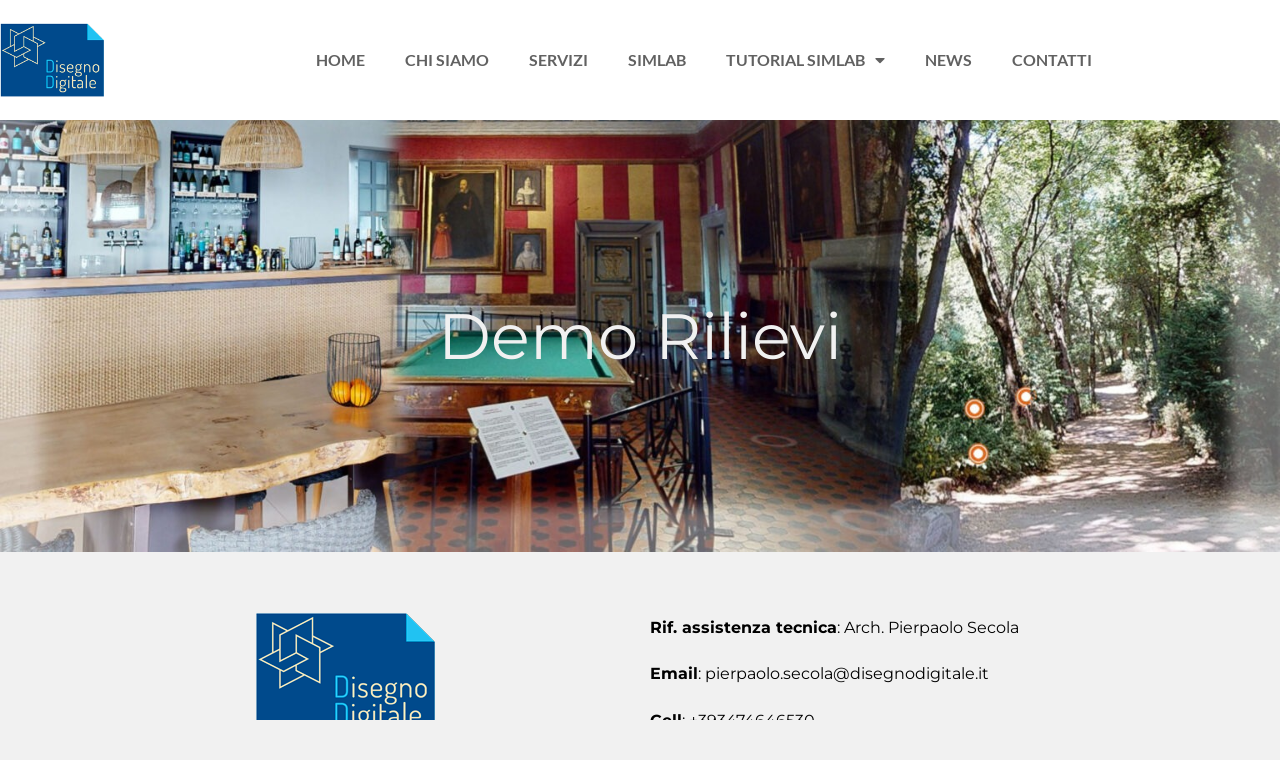

--- FILE ---
content_type: text/html; charset=UTF-8
request_url: https://www.disegnodigitale.com/demo-rilievi/
body_size: 18775
content:
<!doctype html>
<html lang="it-IT">
<head>
	<meta charset="UTF-8">
	<meta name="viewport" content="width=device-width, initial-scale=1">
	<link rel="profile" href="https://gmpg.org/xfn/11">
	<title>Demo Rilievi - Disegno Digitale</title>
	<style>img:is([sizes="auto" i], [sizes^="auto," i]) { contain-intrinsic-size: 3000px 1500px }</style>
	<meta name="description" content="Demo Rilievi Rif. assistenza tecnica:Arch. Pierpaolo SecolaEmail: pierpaolo.secola@disegnodigitale.itCell: +393474646530 Rif. assistenza tecnica: Arch. Pierpaolo SecolaEmail: pierpaolo.secola@disegnodigitale.itCell: +393474646530 01 HOTEL HOTEL COLLEGAMENTO AL FILE DI NAVIGAZIONE MULTIMEDIALEAggiornato al 23/03/2023 02 MUSEO DEMO COMPLESSO MUSEALECOLLEGAMENTO AL FILE DI NAVIGAZIONE MULTIMEDIALEAggiornato al 01/06/2022 03 VILLA STORICA VILLA STORICACOLLEGAMENTO AL FILE DI NAVIGAZIONE MULTIMEDIALEAggiornato&hellip;">
<meta name="robots" content="index, follow, max-snippet:-1, max-image-preview:large, max-video-preview:-1">
<link rel="canonical" href="https://www.disegnodigitale.com/demo-rilievi/">
<meta property="og:url" content="https://www.disegnodigitale.com/demo-rilievi/">
<meta property="og:site_name" content="Disegno Digitale">
<meta property="og:locale" content="it_IT">
<meta property="og:type" content="article">
<meta property="article:author" content="https://www.facebook.com/disegnodigitalesrl">
<meta property="article:publisher" content="https://www.facebook.com/disegnodigitalesrl">
<meta property="og:title" content="Demo Rilievi - Disegno Digitale">
<meta property="og:description" content="Demo Rilievi Rif. assistenza tecnica:Arch. Pierpaolo SecolaEmail: pierpaolo.secola@disegnodigitale.itCell: +393474646530 Rif. assistenza tecnica: Arch. Pierpaolo SecolaEmail: pierpaolo.secola@disegnodigitale.itCell: +393474646530 01 HOTEL HOTEL COLLEGAMENTO AL FILE DI NAVIGAZIONE MULTIMEDIALEAggiornato al 23/03/2023 02 MUSEO DEMO COMPLESSO MUSEALECOLLEGAMENTO AL FILE DI NAVIGAZIONE MULTIMEDIALEAggiornato al 01/06/2022 03 VILLA STORICA VILLA STORICACOLLEGAMENTO AL FILE DI NAVIGAZIONE MULTIMEDIALEAggiornato&hellip;">
<meta property="fb:pages" content="">
<meta property="fb:admins" content="">
<meta property="fb:app_id" content="">
<meta name="twitter:card" content="summary">
<meta name="twitter:title" content="Demo Rilievi - Disegno Digitale">
<meta name="twitter:description" content="Demo Rilievi Rif. assistenza tecnica:Arch. Pierpaolo SecolaEmail: pierpaolo.secola@disegnodigitale.itCell: +393474646530 Rif. assistenza tecnica: Arch. Pierpaolo SecolaEmail: pierpaolo.secola@disegnodigitale.itCell: +393474646530 01 HOTEL HOTEL COLLEGAMENTO AL FILE DI NAVIGAZIONE MULTIMEDIALEAggiornato al 23/03/2023 02 MUSEO DEMO COMPLESSO MUSEALECOLLEGAMENTO AL FILE DI NAVIGAZIONE MULTIMEDIALEAggiornato al 01/06/2022 03 VILLA STORICA VILLA STORICACOLLEGAMENTO AL FILE DI NAVIGAZIONE MULTIMEDIALEAggiornato&hellip;">
<link rel='dns-prefetch' href='//www.googletagmanager.com' />
<link rel="alternate" type="application/rss+xml" title="Disegno Digitale &raquo; Feed" href="https://www.disegnodigitale.com/feed/" />
<link rel="alternate" type="application/rss+xml" title="Disegno Digitale &raquo; Feed dei commenti" href="https://www.disegnodigitale.com/comments/feed/" />
<script>
window._wpemojiSettings = {"baseUrl":"https:\/\/s.w.org\/images\/core\/emoji\/16.0.1\/72x72\/","ext":".png","svgUrl":"https:\/\/s.w.org\/images\/core\/emoji\/16.0.1\/svg\/","svgExt":".svg","source":{"concatemoji":"https:\/\/www.disegnodigitale.com\/wp-includes\/js\/wp-emoji-release.min.js?ver=6.8.3"}};
/*! This file is auto-generated */
!function(s,n){var o,i,e;function c(e){try{var t={supportTests:e,timestamp:(new Date).valueOf()};sessionStorage.setItem(o,JSON.stringify(t))}catch(e){}}function p(e,t,n){e.clearRect(0,0,e.canvas.width,e.canvas.height),e.fillText(t,0,0);var t=new Uint32Array(e.getImageData(0,0,e.canvas.width,e.canvas.height).data),a=(e.clearRect(0,0,e.canvas.width,e.canvas.height),e.fillText(n,0,0),new Uint32Array(e.getImageData(0,0,e.canvas.width,e.canvas.height).data));return t.every(function(e,t){return e===a[t]})}function u(e,t){e.clearRect(0,0,e.canvas.width,e.canvas.height),e.fillText(t,0,0);for(var n=e.getImageData(16,16,1,1),a=0;a<n.data.length;a++)if(0!==n.data[a])return!1;return!0}function f(e,t,n,a){switch(t){case"flag":return n(e,"\ud83c\udff3\ufe0f\u200d\u26a7\ufe0f","\ud83c\udff3\ufe0f\u200b\u26a7\ufe0f")?!1:!n(e,"\ud83c\udde8\ud83c\uddf6","\ud83c\udde8\u200b\ud83c\uddf6")&&!n(e,"\ud83c\udff4\udb40\udc67\udb40\udc62\udb40\udc65\udb40\udc6e\udb40\udc67\udb40\udc7f","\ud83c\udff4\u200b\udb40\udc67\u200b\udb40\udc62\u200b\udb40\udc65\u200b\udb40\udc6e\u200b\udb40\udc67\u200b\udb40\udc7f");case"emoji":return!a(e,"\ud83e\udedf")}return!1}function g(e,t,n,a){var r="undefined"!=typeof WorkerGlobalScope&&self instanceof WorkerGlobalScope?new OffscreenCanvas(300,150):s.createElement("canvas"),o=r.getContext("2d",{willReadFrequently:!0}),i=(o.textBaseline="top",o.font="600 32px Arial",{});return e.forEach(function(e){i[e]=t(o,e,n,a)}),i}function t(e){var t=s.createElement("script");t.src=e,t.defer=!0,s.head.appendChild(t)}"undefined"!=typeof Promise&&(o="wpEmojiSettingsSupports",i=["flag","emoji"],n.supports={everything:!0,everythingExceptFlag:!0},e=new Promise(function(e){s.addEventListener("DOMContentLoaded",e,{once:!0})}),new Promise(function(t){var n=function(){try{var e=JSON.parse(sessionStorage.getItem(o));if("object"==typeof e&&"number"==typeof e.timestamp&&(new Date).valueOf()<e.timestamp+604800&&"object"==typeof e.supportTests)return e.supportTests}catch(e){}return null}();if(!n){if("undefined"!=typeof Worker&&"undefined"!=typeof OffscreenCanvas&&"undefined"!=typeof URL&&URL.createObjectURL&&"undefined"!=typeof Blob)try{var e="postMessage("+g.toString()+"("+[JSON.stringify(i),f.toString(),p.toString(),u.toString()].join(",")+"));",a=new Blob([e],{type:"text/javascript"}),r=new Worker(URL.createObjectURL(a),{name:"wpTestEmojiSupports"});return void(r.onmessage=function(e){c(n=e.data),r.terminate(),t(n)})}catch(e){}c(n=g(i,f,p,u))}t(n)}).then(function(e){for(var t in e)n.supports[t]=e[t],n.supports.everything=n.supports.everything&&n.supports[t],"flag"!==t&&(n.supports.everythingExceptFlag=n.supports.everythingExceptFlag&&n.supports[t]);n.supports.everythingExceptFlag=n.supports.everythingExceptFlag&&!n.supports.flag,n.DOMReady=!1,n.readyCallback=function(){n.DOMReady=!0}}).then(function(){return e}).then(function(){var e;n.supports.everything||(n.readyCallback(),(e=n.source||{}).concatemoji?t(e.concatemoji):e.wpemoji&&e.twemoji&&(t(e.twemoji),t(e.wpemoji)))}))}((window,document),window._wpemojiSettings);
</script>
<style id='wp-emoji-styles-inline-css'>

	img.wp-smiley, img.emoji {
		display: inline !important;
		border: none !important;
		box-shadow: none !important;
		height: 1em !important;
		width: 1em !important;
		margin: 0 0.07em !important;
		vertical-align: -0.1em !important;
		background: none !important;
		padding: 0 !important;
	}
</style>
<style id='global-styles-inline-css'>
:root{--wp--preset--aspect-ratio--square: 1;--wp--preset--aspect-ratio--4-3: 4/3;--wp--preset--aspect-ratio--3-4: 3/4;--wp--preset--aspect-ratio--3-2: 3/2;--wp--preset--aspect-ratio--2-3: 2/3;--wp--preset--aspect-ratio--16-9: 16/9;--wp--preset--aspect-ratio--9-16: 9/16;--wp--preset--color--black: #000000;--wp--preset--color--cyan-bluish-gray: #abb8c3;--wp--preset--color--white: #ffffff;--wp--preset--color--pale-pink: #f78da7;--wp--preset--color--vivid-red: #cf2e2e;--wp--preset--color--luminous-vivid-orange: #ff6900;--wp--preset--color--luminous-vivid-amber: #fcb900;--wp--preset--color--light-green-cyan: #7bdcb5;--wp--preset--color--vivid-green-cyan: #00d084;--wp--preset--color--pale-cyan-blue: #8ed1fc;--wp--preset--color--vivid-cyan-blue: #0693e3;--wp--preset--color--vivid-purple: #9b51e0;--wp--preset--gradient--vivid-cyan-blue-to-vivid-purple: linear-gradient(135deg,rgba(6,147,227,1) 0%,rgb(155,81,224) 100%);--wp--preset--gradient--light-green-cyan-to-vivid-green-cyan: linear-gradient(135deg,rgb(122,220,180) 0%,rgb(0,208,130) 100%);--wp--preset--gradient--luminous-vivid-amber-to-luminous-vivid-orange: linear-gradient(135deg,rgba(252,185,0,1) 0%,rgba(255,105,0,1) 100%);--wp--preset--gradient--luminous-vivid-orange-to-vivid-red: linear-gradient(135deg,rgba(255,105,0,1) 0%,rgb(207,46,46) 100%);--wp--preset--gradient--very-light-gray-to-cyan-bluish-gray: linear-gradient(135deg,rgb(238,238,238) 0%,rgb(169,184,195) 100%);--wp--preset--gradient--cool-to-warm-spectrum: linear-gradient(135deg,rgb(74,234,220) 0%,rgb(151,120,209) 20%,rgb(207,42,186) 40%,rgb(238,44,130) 60%,rgb(251,105,98) 80%,rgb(254,248,76) 100%);--wp--preset--gradient--blush-light-purple: linear-gradient(135deg,rgb(255,206,236) 0%,rgb(152,150,240) 100%);--wp--preset--gradient--blush-bordeaux: linear-gradient(135deg,rgb(254,205,165) 0%,rgb(254,45,45) 50%,rgb(107,0,62) 100%);--wp--preset--gradient--luminous-dusk: linear-gradient(135deg,rgb(255,203,112) 0%,rgb(199,81,192) 50%,rgb(65,88,208) 100%);--wp--preset--gradient--pale-ocean: linear-gradient(135deg,rgb(255,245,203) 0%,rgb(182,227,212) 50%,rgb(51,167,181) 100%);--wp--preset--gradient--electric-grass: linear-gradient(135deg,rgb(202,248,128) 0%,rgb(113,206,126) 100%);--wp--preset--gradient--midnight: linear-gradient(135deg,rgb(2,3,129) 0%,rgb(40,116,252) 100%);--wp--preset--font-size--small: 13px;--wp--preset--font-size--medium: 20px;--wp--preset--font-size--large: 36px;--wp--preset--font-size--x-large: 42px;--wp--preset--spacing--20: 0.44rem;--wp--preset--spacing--30: 0.67rem;--wp--preset--spacing--40: 1rem;--wp--preset--spacing--50: 1.5rem;--wp--preset--spacing--60: 2.25rem;--wp--preset--spacing--70: 3.38rem;--wp--preset--spacing--80: 5.06rem;--wp--preset--shadow--natural: 6px 6px 9px rgba(0, 0, 0, 0.2);--wp--preset--shadow--deep: 12px 12px 50px rgba(0, 0, 0, 0.4);--wp--preset--shadow--sharp: 6px 6px 0px rgba(0, 0, 0, 0.2);--wp--preset--shadow--outlined: 6px 6px 0px -3px rgba(255, 255, 255, 1), 6px 6px rgba(0, 0, 0, 1);--wp--preset--shadow--crisp: 6px 6px 0px rgba(0, 0, 0, 1);}:root { --wp--style--global--content-size: 800px;--wp--style--global--wide-size: 1200px; }:where(body) { margin: 0; }.wp-site-blocks > .alignleft { float: left; margin-right: 2em; }.wp-site-blocks > .alignright { float: right; margin-left: 2em; }.wp-site-blocks > .aligncenter { justify-content: center; margin-left: auto; margin-right: auto; }:where(.wp-site-blocks) > * { margin-block-start: 24px; margin-block-end: 0; }:where(.wp-site-blocks) > :first-child { margin-block-start: 0; }:where(.wp-site-blocks) > :last-child { margin-block-end: 0; }:root { --wp--style--block-gap: 24px; }:root :where(.is-layout-flow) > :first-child{margin-block-start: 0;}:root :where(.is-layout-flow) > :last-child{margin-block-end: 0;}:root :where(.is-layout-flow) > *{margin-block-start: 24px;margin-block-end: 0;}:root :where(.is-layout-constrained) > :first-child{margin-block-start: 0;}:root :where(.is-layout-constrained) > :last-child{margin-block-end: 0;}:root :where(.is-layout-constrained) > *{margin-block-start: 24px;margin-block-end: 0;}:root :where(.is-layout-flex){gap: 24px;}:root :where(.is-layout-grid){gap: 24px;}.is-layout-flow > .alignleft{float: left;margin-inline-start: 0;margin-inline-end: 2em;}.is-layout-flow > .alignright{float: right;margin-inline-start: 2em;margin-inline-end: 0;}.is-layout-flow > .aligncenter{margin-left: auto !important;margin-right: auto !important;}.is-layout-constrained > .alignleft{float: left;margin-inline-start: 0;margin-inline-end: 2em;}.is-layout-constrained > .alignright{float: right;margin-inline-start: 2em;margin-inline-end: 0;}.is-layout-constrained > .aligncenter{margin-left: auto !important;margin-right: auto !important;}.is-layout-constrained > :where(:not(.alignleft):not(.alignright):not(.alignfull)){max-width: var(--wp--style--global--content-size);margin-left: auto !important;margin-right: auto !important;}.is-layout-constrained > .alignwide{max-width: var(--wp--style--global--wide-size);}body .is-layout-flex{display: flex;}.is-layout-flex{flex-wrap: wrap;align-items: center;}.is-layout-flex > :is(*, div){margin: 0;}body .is-layout-grid{display: grid;}.is-layout-grid > :is(*, div){margin: 0;}body{padding-top: 0px;padding-right: 0px;padding-bottom: 0px;padding-left: 0px;}a:where(:not(.wp-element-button)){text-decoration: underline;}:root :where(.wp-element-button, .wp-block-button__link){background-color: #32373c;border-width: 0;color: #fff;font-family: inherit;font-size: inherit;line-height: inherit;padding: calc(0.667em + 2px) calc(1.333em + 2px);text-decoration: none;}.has-black-color{color: var(--wp--preset--color--black) !important;}.has-cyan-bluish-gray-color{color: var(--wp--preset--color--cyan-bluish-gray) !important;}.has-white-color{color: var(--wp--preset--color--white) !important;}.has-pale-pink-color{color: var(--wp--preset--color--pale-pink) !important;}.has-vivid-red-color{color: var(--wp--preset--color--vivid-red) !important;}.has-luminous-vivid-orange-color{color: var(--wp--preset--color--luminous-vivid-orange) !important;}.has-luminous-vivid-amber-color{color: var(--wp--preset--color--luminous-vivid-amber) !important;}.has-light-green-cyan-color{color: var(--wp--preset--color--light-green-cyan) !important;}.has-vivid-green-cyan-color{color: var(--wp--preset--color--vivid-green-cyan) !important;}.has-pale-cyan-blue-color{color: var(--wp--preset--color--pale-cyan-blue) !important;}.has-vivid-cyan-blue-color{color: var(--wp--preset--color--vivid-cyan-blue) !important;}.has-vivid-purple-color{color: var(--wp--preset--color--vivid-purple) !important;}.has-black-background-color{background-color: var(--wp--preset--color--black) !important;}.has-cyan-bluish-gray-background-color{background-color: var(--wp--preset--color--cyan-bluish-gray) !important;}.has-white-background-color{background-color: var(--wp--preset--color--white) !important;}.has-pale-pink-background-color{background-color: var(--wp--preset--color--pale-pink) !important;}.has-vivid-red-background-color{background-color: var(--wp--preset--color--vivid-red) !important;}.has-luminous-vivid-orange-background-color{background-color: var(--wp--preset--color--luminous-vivid-orange) !important;}.has-luminous-vivid-amber-background-color{background-color: var(--wp--preset--color--luminous-vivid-amber) !important;}.has-light-green-cyan-background-color{background-color: var(--wp--preset--color--light-green-cyan) !important;}.has-vivid-green-cyan-background-color{background-color: var(--wp--preset--color--vivid-green-cyan) !important;}.has-pale-cyan-blue-background-color{background-color: var(--wp--preset--color--pale-cyan-blue) !important;}.has-vivid-cyan-blue-background-color{background-color: var(--wp--preset--color--vivid-cyan-blue) !important;}.has-vivid-purple-background-color{background-color: var(--wp--preset--color--vivid-purple) !important;}.has-black-border-color{border-color: var(--wp--preset--color--black) !important;}.has-cyan-bluish-gray-border-color{border-color: var(--wp--preset--color--cyan-bluish-gray) !important;}.has-white-border-color{border-color: var(--wp--preset--color--white) !important;}.has-pale-pink-border-color{border-color: var(--wp--preset--color--pale-pink) !important;}.has-vivid-red-border-color{border-color: var(--wp--preset--color--vivid-red) !important;}.has-luminous-vivid-orange-border-color{border-color: var(--wp--preset--color--luminous-vivid-orange) !important;}.has-luminous-vivid-amber-border-color{border-color: var(--wp--preset--color--luminous-vivid-amber) !important;}.has-light-green-cyan-border-color{border-color: var(--wp--preset--color--light-green-cyan) !important;}.has-vivid-green-cyan-border-color{border-color: var(--wp--preset--color--vivid-green-cyan) !important;}.has-pale-cyan-blue-border-color{border-color: var(--wp--preset--color--pale-cyan-blue) !important;}.has-vivid-cyan-blue-border-color{border-color: var(--wp--preset--color--vivid-cyan-blue) !important;}.has-vivid-purple-border-color{border-color: var(--wp--preset--color--vivid-purple) !important;}.has-vivid-cyan-blue-to-vivid-purple-gradient-background{background: var(--wp--preset--gradient--vivid-cyan-blue-to-vivid-purple) !important;}.has-light-green-cyan-to-vivid-green-cyan-gradient-background{background: var(--wp--preset--gradient--light-green-cyan-to-vivid-green-cyan) !important;}.has-luminous-vivid-amber-to-luminous-vivid-orange-gradient-background{background: var(--wp--preset--gradient--luminous-vivid-amber-to-luminous-vivid-orange) !important;}.has-luminous-vivid-orange-to-vivid-red-gradient-background{background: var(--wp--preset--gradient--luminous-vivid-orange-to-vivid-red) !important;}.has-very-light-gray-to-cyan-bluish-gray-gradient-background{background: var(--wp--preset--gradient--very-light-gray-to-cyan-bluish-gray) !important;}.has-cool-to-warm-spectrum-gradient-background{background: var(--wp--preset--gradient--cool-to-warm-spectrum) !important;}.has-blush-light-purple-gradient-background{background: var(--wp--preset--gradient--blush-light-purple) !important;}.has-blush-bordeaux-gradient-background{background: var(--wp--preset--gradient--blush-bordeaux) !important;}.has-luminous-dusk-gradient-background{background: var(--wp--preset--gradient--luminous-dusk) !important;}.has-pale-ocean-gradient-background{background: var(--wp--preset--gradient--pale-ocean) !important;}.has-electric-grass-gradient-background{background: var(--wp--preset--gradient--electric-grass) !important;}.has-midnight-gradient-background{background: var(--wp--preset--gradient--midnight) !important;}.has-small-font-size{font-size: var(--wp--preset--font-size--small) !important;}.has-medium-font-size{font-size: var(--wp--preset--font-size--medium) !important;}.has-large-font-size{font-size: var(--wp--preset--font-size--large) !important;}.has-x-large-font-size{font-size: var(--wp--preset--font-size--x-large) !important;}
:root :where(.wp-block-pullquote){font-size: 1.5em;line-height: 1.6;}
</style>
<link rel='stylesheet' id='cmplz-general-css' href='https://www.disegnodigitale.com/wp-content/plugins/complianz-gdpr-premium/assets/css/cookieblocker.min.css?ver=1762811562' media='all' />
<link rel='stylesheet' id='hello-elementor-css' href='https://www.disegnodigitale.com/wp-content/themes/hello-elementor/assets/css/reset.css?ver=3.4.5' media='all' />
<link rel='stylesheet' id='hello-elementor-theme-style-css' href='https://www.disegnodigitale.com/wp-content/themes/hello-elementor/assets/css/theme.css?ver=3.4.5' media='all' />
<link rel='stylesheet' id='hello-elementor-header-footer-css' href='https://www.disegnodigitale.com/wp-content/themes/hello-elementor/assets/css/header-footer.css?ver=3.4.5' media='all' />
<link rel='stylesheet' id='elementor-frontend-css' href='https://www.disegnodigitale.com/wp-content/plugins/elementor/assets/css/frontend.min.css?ver=3.34.1' media='all' />
<link rel='stylesheet' id='elementor-post-371-css' href='https://www.disegnodigitale.com/wp-content/uploads/elementor/css/post-371.css?ver=1768599784' media='all' />
<link rel='stylesheet' id='wpdreams-asl-basic-css' href='https://www.disegnodigitale.com/wp-content/plugins/ajax-search-lite/css/style.basic.css?ver=4.13.4' media='all' />
<style id='wpdreams-asl-basic-inline-css'>

					div[id*='ajaxsearchlitesettings'].searchsettings .asl_option_inner label {
						font-size: 0px !important;
						color: rgba(0, 0, 0, 0);
					}
					div[id*='ajaxsearchlitesettings'].searchsettings .asl_option_inner label:after {
						font-size: 11px !important;
						position: absolute;
						top: 0;
						left: 0;
						z-index: 1;
					}
					.asl_w_container {
						width: 30%;
						margin: 10px 10px 30px 20px;
						min-width: 200px;
					}
					div[id*='ajaxsearchlite'].asl_m {
						width: 100%;
					}
					div[id*='ajaxsearchliteres'].wpdreams_asl_results div.resdrg span.highlighted {
						font-weight: bold;
						color: rgba(217, 49, 43, 1);
						background-color: rgba(238, 238, 238, 1);
					}
					div[id*='ajaxsearchliteres'].wpdreams_asl_results .results img.asl_image {
						width: 70px;
						height: 70px;
						object-fit: cover;
					}
					div[id*='ajaxsearchlite'].asl_r .results {
						max-height: none;
					}
					div[id*='ajaxsearchlite'].asl_r {
						position: absolute;
					}
				
							.asl_w, .asl_w * {font-family:&quot;Helvetica&quot; !important;}
							.asl_m input[type=search]::placeholder{font-family:&quot;Helvetica&quot; !important;}
							.asl_m input[type=search]::-webkit-input-placeholder{font-family:&quot;Helvetica&quot; !important;}
							.asl_m input[type=search]::-moz-placeholder{font-family:&quot;Helvetica&quot; !important;}
							.asl_m input[type=search]:-ms-input-placeholder{font-family:&quot;Helvetica&quot; !important;}
						
						.asl_m, .asl_m .probox {
							background-color: rgb(255, 255, 255) !important;
							background-image: none !important;
							-webkit-background-image: none !important;
							-ms-background-image: none !important;
						}
					
						.asl_m .probox svg {
							fill: rgb(255, 255, 255) !important;
						}
						.asl_m .probox .innericon {
							background-color: rgb(0, 74, 140) !important;
							background-image: none !important;
							-webkit-background-image: none !important;
							-ms-background-image: none !important;
						}
					
						div.asl_m.asl_w {
							border:2px solid rgba(0, 74, 140, 1) !important;border-radius:0px 0px 0px 0px !important;
							box-shadow: none !important;
						}
						div.asl_m.asl_w .probox {border: none !important;}
					
						div.asl_r.asl_w {
							border:1px hidden rgba(0, 74, 140, 1) !important;border-radius:1px 1px 1px 1px !important;
							box-shadow: none !important;
						}
					
						div.asl_r.asl_w.vertical .results .item::after {
							display: block;
							position: absolute;
							bottom: 0;
							content: '';
							height: 1px;
							width: 100%;
							background: #D8D8D8;
						}
						div.asl_r.asl_w.vertical .results .item.asl_last_item::after {
							display: none;
						}
					
						@media only screen and (min-width: 641px) and (max-width: 1024px) {
							.asl_w_container {
								width: 70% !important;
							}
						}
					
						@media only screen and (max-width: 640px) {
							.asl_w_container {
								width: 70% !important;
							}
						}
					
</style>
<link rel='stylesheet' id='wpdreams-asl-instance-css' href='https://www.disegnodigitale.com/wp-content/plugins/ajax-search-lite/css/style-underline.css?ver=4.13.4' media='all' />
<link rel='stylesheet' id='widget-image-css' href='https://www.disegnodigitale.com/wp-content/plugins/elementor/assets/css/widget-image.min.css?ver=3.34.1' media='all' />
<link rel='stylesheet' id='widget-nav-menu-css' href='https://www.disegnodigitale.com/wp-content/plugins/elementor-pro/assets/css/widget-nav-menu.min.css?ver=3.34.0' media='all' />
<link rel='stylesheet' id='widget-icon-list-css' href='https://www.disegnodigitale.com/wp-content/plugins/elementor/assets/css/widget-icon-list.min.css?ver=3.34.1' media='all' />
<link rel='stylesheet' id='widget-heading-css' href='https://www.disegnodigitale.com/wp-content/plugins/elementor/assets/css/widget-heading.min.css?ver=3.34.1' media='all' />
<link rel='stylesheet' id='widget-social-icons-css' href='https://www.disegnodigitale.com/wp-content/plugins/elementor/assets/css/widget-social-icons.min.css?ver=3.34.1' media='all' />
<link rel='stylesheet' id='e-apple-webkit-css' href='https://www.disegnodigitale.com/wp-content/plugins/elementor/assets/css/conditionals/apple-webkit.min.css?ver=3.34.1' media='all' />
<link rel='stylesheet' id='elementor-icons-css' href='https://www.disegnodigitale.com/wp-content/plugins/elementor/assets/lib/eicons/css/elementor-icons.min.css?ver=5.45.0' media='all' />
<link rel='stylesheet' id='widget-accordion-css' href='https://www.disegnodigitale.com/wp-content/plugins/elementor/assets/css/widget-accordion.min.css?ver=3.34.1' media='all' />
<link rel='stylesheet' id='e-animation-zoomIn-css' href='https://www.disegnodigitale.com/wp-content/plugins/elementor/assets/lib/animations/styles/zoomIn.min.css?ver=3.34.1' media='all' />
<link rel='stylesheet' id='elementor-post-2836-css' href='https://www.disegnodigitale.com/wp-content/uploads/elementor/css/post-2836.css?ver=1768635402' media='all' />
<link rel='stylesheet' id='elementor-post-379-css' href='https://www.disegnodigitale.com/wp-content/uploads/elementor/css/post-379.css?ver=1768599784' media='all' />
<link rel='stylesheet' id='elementor-post-14-css' href='https://www.disegnodigitale.com/wp-content/uploads/elementor/css/post-14.css?ver=1768599785' media='all' />
<link rel='stylesheet' id='elementor-gf-local-marcellus-css' href='https://www.disegnodigitale.com/wp-content/uploads/elementor/google-fonts/css/marcellus.css?ver=1742689854' media='all' />
<link rel='stylesheet' id='elementor-gf-local-montserrat-css' href='https://www.disegnodigitale.com/wp-content/uploads/elementor/google-fonts/css/montserrat.css?ver=1742689858' media='all' />
<link rel='stylesheet' id='elementor-gf-local-roboto-css' href='https://www.disegnodigitale.com/wp-content/uploads/elementor/google-fonts/css/roboto.css?ver=1742689865' media='all' />
<link rel='stylesheet' id='elementor-gf-local-lato-css' href='https://www.disegnodigitale.com/wp-content/uploads/elementor/google-fonts/css/lato.css?ver=1742689865' media='all' />
<link rel='stylesheet' id='elementor-icons-shared-0-css' href='https://www.disegnodigitale.com/wp-content/plugins/elementor/assets/lib/font-awesome/css/fontawesome.min.css?ver=5.15.3' media='all' />
<link rel='stylesheet' id='elementor-icons-fa-solid-css' href='https://www.disegnodigitale.com/wp-content/plugins/elementor/assets/lib/font-awesome/css/solid.min.css?ver=5.15.3' media='all' />
<link rel='stylesheet' id='elementor-icons-fa-brands-css' href='https://www.disegnodigitale.com/wp-content/plugins/elementor/assets/lib/font-awesome/css/brands.min.css?ver=5.15.3' media='all' />
<script src="https://www.disegnodigitale.com/wp-includes/js/jquery/jquery.min.js?ver=3.7.1" id="jquery-core-js"></script>
<script src="https://www.disegnodigitale.com/wp-includes/js/jquery/jquery-migrate.min.js?ver=3.4.1" id="jquery-migrate-js"></script>

<!-- Snippet del tag Google (gtag.js) aggiunto da Site Kit -->
<!-- Snippet Google Analytics aggiunto da Site Kit -->
<script src="https://www.googletagmanager.com/gtag/js?id=GT-NS8WHZ2" id="google_gtagjs-js" async></script>
<script id="google_gtagjs-js-after">
window.dataLayer = window.dataLayer || [];function gtag(){dataLayer.push(arguments);}
gtag("set","linker",{"domains":["www.disegnodigitale.com"]});
gtag("js", new Date());
gtag("set", "developer_id.dZTNiMT", true);
gtag("config", "GT-NS8WHZ2");
</script>
<link rel="https://api.w.org/" href="https://www.disegnodigitale.com/wp-json/" /><link rel="alternate" title="JSON" type="application/json" href="https://www.disegnodigitale.com/wp-json/wp/v2/pages/2836" /><link rel="EditURI" type="application/rsd+xml" title="RSD" href="https://www.disegnodigitale.com/xmlrpc.php?rsd" />
<meta name="generator" content="WordPress 6.8.3" />
<link rel='shortlink' href='https://www.disegnodigitale.com/?p=2836' />
<link rel="alternate" title="oEmbed (JSON)" type="application/json+oembed" href="https://www.disegnodigitale.com/wp-json/oembed/1.0/embed?url=https%3A%2F%2Fwww.disegnodigitale.com%2Fdemo-rilievi%2F" />
<link rel="alternate" title="oEmbed (XML)" type="text/xml+oembed" href="https://www.disegnodigitale.com/wp-json/oembed/1.0/embed?url=https%3A%2F%2Fwww.disegnodigitale.com%2Fdemo-rilievi%2F&#038;format=xml" />
<meta name="generator" content="Site Kit by Google 1.170.0" />			<style>.cmplz-hidden {
					display: none !important;
				}</style>				<link rel="preconnect" href="https://fonts.gstatic.com" crossorigin />
				<link rel="preload" as="style" href="//fonts.googleapis.com/css?family=Open+Sans&display=swap" />
								<link rel="stylesheet" href="//fonts.googleapis.com/css?family=Open+Sans&display=swap" media="all" />
				<meta name="generator" content="Elementor 3.34.1; features: additional_custom_breakpoints; settings: css_print_method-external, google_font-enabled, font_display-swap">
			<style>
				.e-con.e-parent:nth-of-type(n+4):not(.e-lazyloaded):not(.e-no-lazyload),
				.e-con.e-parent:nth-of-type(n+4):not(.e-lazyloaded):not(.e-no-lazyload) * {
					background-image: none !important;
				}
				@media screen and (max-height: 1024px) {
					.e-con.e-parent:nth-of-type(n+3):not(.e-lazyloaded):not(.e-no-lazyload),
					.e-con.e-parent:nth-of-type(n+3):not(.e-lazyloaded):not(.e-no-lazyload) * {
						background-image: none !important;
					}
				}
				@media screen and (max-height: 640px) {
					.e-con.e-parent:nth-of-type(n+2):not(.e-lazyloaded):not(.e-no-lazyload),
					.e-con.e-parent:nth-of-type(n+2):not(.e-lazyloaded):not(.e-no-lazyload) * {
						background-image: none !important;
					}
				}
			</style>
			<link rel="icon" href="https://www.disegnodigitale.com/wp-content/uploads/2023/07/logo_disegno_digitale_sito-150x128.png" sizes="32x32" />
<link rel="icon" href="https://www.disegnodigitale.com/wp-content/uploads/2023/07/logo_disegno_digitale_sito.png" sizes="192x192" />
<link rel="apple-touch-icon" href="https://www.disegnodigitale.com/wp-content/uploads/2023/07/logo_disegno_digitale_sito.png" />
<meta name="msapplication-TileImage" content="https://www.disegnodigitale.com/wp-content/uploads/2023/07/logo_disegno_digitale_sito.png" />
</head>
<body data-cmplz=2 class="wp-singular page-template page-template-elementor_header_footer page page-id-2836 wp-custom-logo wp-embed-responsive wp-theme-hello-elementor hello-elementor-default elementor-default elementor-template-full-width elementor-kit-371 elementor-page elementor-page-2836">


<a class="skip-link screen-reader-text" href="#content">Vai al contenuto</a>

		<header data-elementor-type="header" data-elementor-id="379" class="elementor elementor-379 elementor-location-header" data-elementor-post-type="elementor_library">
					<section class="elementor-section elementor-top-section elementor-element elementor-element-7c963de9 elementor-section-stretched elementor-section-height-min-height elementor-hidden-tablet elementor-hidden-mobile elementor-section-boxed elementor-section-height-default elementor-section-items-middle" data-id="7c963de9" data-element_type="section" data-settings="{&quot;stretch_section&quot;:&quot;section-stretched&quot;,&quot;background_background&quot;:&quot;classic&quot;}">
						<div class="elementor-container elementor-column-gap-default">
					<div class="elementor-column elementor-col-50 elementor-top-column elementor-element elementor-element-a4a04a8" data-id="a4a04a8" data-element_type="column">
			<div class="elementor-widget-wrap elementor-element-populated">
						<div class="elementor-element elementor-element-2b502069 elementor-widget elementor-widget-theme-site-logo elementor-widget-image" data-id="2b502069" data-element_type="widget" data-widget_type="theme-site-logo.default">
				<div class="elementor-widget-container">
											<a href="https://www.disegnodigitale.com">
			<img width="180" height="128" src="https://www.disegnodigitale.com/wp-content/uploads/2023/07/logo_disegno_digitale_sito.png" class="attachment-full size-full wp-image-531" alt="" />				</a>
											</div>
				</div>
					</div>
		</div>
				<div class="elementor-column elementor-col-50 elementor-top-column elementor-element elementor-element-1f86f32e" data-id="1f86f32e" data-element_type="column" data-settings="{&quot;background_background&quot;:&quot;classic&quot;}">
			<div class="elementor-widget-wrap elementor-element-populated">
						<div class="elementor-element elementor-element-d7d9e61 elementor-nav-menu__align-center elementor-nav-menu--stretch elementor-nav-menu--dropdown-tablet elementor-nav-menu__text-align-aside elementor-nav-menu--toggle elementor-nav-menu--burger elementor-widget elementor-widget-nav-menu" data-id="d7d9e61" data-element_type="widget" data-settings="{&quot;full_width&quot;:&quot;stretch&quot;,&quot;layout&quot;:&quot;horizontal&quot;,&quot;submenu_icon&quot;:{&quot;value&quot;:&quot;&lt;i class=\&quot;fas fa-caret-down\&quot; aria-hidden=\&quot;true\&quot;&gt;&lt;\/i&gt;&quot;,&quot;library&quot;:&quot;fa-solid&quot;},&quot;toggle&quot;:&quot;burger&quot;}" data-widget_type="nav-menu.default">
				<div class="elementor-widget-container">
								<nav aria-label="Menu" class="elementor-nav-menu--main elementor-nav-menu__container elementor-nav-menu--layout-horizontal e--pointer-underline e--animation-fade">
				<ul id="menu-1-d7d9e61" class="elementor-nav-menu"><li class="menu-item menu-item-type-post_type menu-item-object-page menu-item-home menu-item-3182"><a href="https://www.disegnodigitale.com/" class="elementor-item">Home</a></li>
<li class="menu-item menu-item-type-custom menu-item-object-custom menu-item-home menu-item-3207"><a href="https://www.disegnodigitale.com/#chisiamo" class="elementor-item elementor-item-anchor">Chi siamo</a></li>
<li class="menu-item menu-item-type-post_type menu-item-object-page menu-item-3183"><a href="https://www.disegnodigitale.com/servizi/" class="elementor-item">Servizi</a></li>
<li class="menu-item menu-item-type-post_type menu-item-object-page menu-item-522"><a href="https://www.disegnodigitale.com/simlab/" class="elementor-item">Simlab</a></li>
<li class="menu-item menu-item-type-custom menu-item-object-custom menu-item-has-children menu-item-3410"><a href="#" class="elementor-item elementor-item-anchor">Tutorial Simlab</a>
<ul class="sub-menu elementor-nav-menu--dropdown">
	<li class="menu-item menu-item-type-post_type menu-item-object-page menu-item-3384"><a href="https://www.disegnodigitale.com/tutorial-stages/" class="elementor-sub-item">Tutorial Stages</a></li>
	<li class="menu-item menu-item-type-post_type menu-item-object-page menu-item-3411"><a href="https://www.disegnodigitale.com/tutorial-sim-on/" class="elementor-sub-item">Tutorial Sim-On</a></li>
</ul>
</li>
<li class="menu-item menu-item-type-post_type menu-item-object-page menu-item-3583"><a href="https://www.disegnodigitale.com/news/" class="elementor-item">News</a></li>
<li class="menu-item menu-item-type-post_type menu-item-object-page menu-item-523"><a href="https://www.disegnodigitale.com/contatti/" class="elementor-item">Contatti</a></li>
</ul>			</nav>
					<div class="elementor-menu-toggle" role="button" tabindex="0" aria-label="Menu di commutazione" aria-expanded="false">
			<i aria-hidden="true" role="presentation" class="elementor-menu-toggle__icon--open eicon-menu-bar"></i><i aria-hidden="true" role="presentation" class="elementor-menu-toggle__icon--close eicon-close"></i>		</div>
					<nav class="elementor-nav-menu--dropdown elementor-nav-menu__container" aria-hidden="true">
				<ul id="menu-2-d7d9e61" class="elementor-nav-menu"><li class="menu-item menu-item-type-post_type menu-item-object-page menu-item-home menu-item-3182"><a href="https://www.disegnodigitale.com/" class="elementor-item" tabindex="-1">Home</a></li>
<li class="menu-item menu-item-type-custom menu-item-object-custom menu-item-home menu-item-3207"><a href="https://www.disegnodigitale.com/#chisiamo" class="elementor-item elementor-item-anchor" tabindex="-1">Chi siamo</a></li>
<li class="menu-item menu-item-type-post_type menu-item-object-page menu-item-3183"><a href="https://www.disegnodigitale.com/servizi/" class="elementor-item" tabindex="-1">Servizi</a></li>
<li class="menu-item menu-item-type-post_type menu-item-object-page menu-item-522"><a href="https://www.disegnodigitale.com/simlab/" class="elementor-item" tabindex="-1">Simlab</a></li>
<li class="menu-item menu-item-type-custom menu-item-object-custom menu-item-has-children menu-item-3410"><a href="#" class="elementor-item elementor-item-anchor" tabindex="-1">Tutorial Simlab</a>
<ul class="sub-menu elementor-nav-menu--dropdown">
	<li class="menu-item menu-item-type-post_type menu-item-object-page menu-item-3384"><a href="https://www.disegnodigitale.com/tutorial-stages/" class="elementor-sub-item" tabindex="-1">Tutorial Stages</a></li>
	<li class="menu-item menu-item-type-post_type menu-item-object-page menu-item-3411"><a href="https://www.disegnodigitale.com/tutorial-sim-on/" class="elementor-sub-item" tabindex="-1">Tutorial Sim-On</a></li>
</ul>
</li>
<li class="menu-item menu-item-type-post_type menu-item-object-page menu-item-3583"><a href="https://www.disegnodigitale.com/news/" class="elementor-item" tabindex="-1">News</a></li>
<li class="menu-item menu-item-type-post_type menu-item-object-page menu-item-523"><a href="https://www.disegnodigitale.com/contatti/" class="elementor-item" tabindex="-1">Contatti</a></li>
</ul>			</nav>
						</div>
				</div>
					</div>
		</div>
					</div>
		</section>
				<section class="elementor-section elementor-top-section elementor-element elementor-element-9beb778 elementor-section-stretched elementor-section-height-min-height elementor-hidden-desktop elementor-section-boxed elementor-section-height-default elementor-section-items-middle" data-id="9beb778" data-element_type="section" data-settings="{&quot;stretch_section&quot;:&quot;section-stretched&quot;,&quot;background_background&quot;:&quot;classic&quot;}">
						<div class="elementor-container elementor-column-gap-default">
					<div class="elementor-column elementor-col-50 elementor-top-column elementor-element elementor-element-8c8cb31" data-id="8c8cb31" data-element_type="column">
			<div class="elementor-widget-wrap elementor-element-populated">
						<div class="elementor-element elementor-element-eeffd1f elementor-widget elementor-widget-theme-site-logo elementor-widget-image" data-id="eeffd1f" data-element_type="widget" data-widget_type="theme-site-logo.default">
				<div class="elementor-widget-container">
											<a href="https://www.disegnodigitale.com">
			<img width="180" height="128" src="https://www.disegnodigitale.com/wp-content/uploads/2023/07/logo_disegno_digitale_sito.png" class="attachment-full size-full wp-image-531" alt="" />				</a>
											</div>
				</div>
					</div>
		</div>
				<div class="elementor-column elementor-col-50 elementor-top-column elementor-element elementor-element-9c4bfbf" data-id="9c4bfbf" data-element_type="column" data-settings="{&quot;background_background&quot;:&quot;classic&quot;}">
			<div class="elementor-widget-wrap elementor-element-populated">
						<div class="elementor-element elementor-element-4ac7867 elementor-nav-menu__align-center elementor-nav-menu--stretch elementor-nav-menu--dropdown-tablet elementor-nav-menu__text-align-aside elementor-nav-menu--toggle elementor-nav-menu--burger elementor-widget elementor-widget-nav-menu" data-id="4ac7867" data-element_type="widget" data-settings="{&quot;full_width&quot;:&quot;stretch&quot;,&quot;layout&quot;:&quot;horizontal&quot;,&quot;submenu_icon&quot;:{&quot;value&quot;:&quot;&lt;i class=\&quot;fas fa-caret-down\&quot; aria-hidden=\&quot;true\&quot;&gt;&lt;\/i&gt;&quot;,&quot;library&quot;:&quot;fa-solid&quot;},&quot;toggle&quot;:&quot;burger&quot;}" data-widget_type="nav-menu.default">
				<div class="elementor-widget-container">
								<nav aria-label="Menu" class="elementor-nav-menu--main elementor-nav-menu__container elementor-nav-menu--layout-horizontal e--pointer-underline e--animation-fade">
				<ul id="menu-1-4ac7867" class="elementor-nav-menu"><li class="menu-item menu-item-type-post_type menu-item-object-page menu-item-home menu-item-3475"><a href="https://www.disegnodigitale.com/" class="elementor-item">Home</a></li>
<li class="menu-item menu-item-type-custom menu-item-object-custom menu-item-3482"><a href="#chisiamo2" class="elementor-item elementor-item-anchor">Chi siamo</a></li>
<li class="menu-item menu-item-type-post_type menu-item-object-page menu-item-3476"><a href="https://www.disegnodigitale.com/servizi/" class="elementor-item">Servizi</a></li>
<li class="menu-item menu-item-type-post_type menu-item-object-page menu-item-3479"><a href="https://www.disegnodigitale.com/simlab/" class="elementor-item">Simlab</a></li>
<li class="menu-item menu-item-type-custom menu-item-object-custom menu-item-has-children menu-item-3481"><a href="#" class="elementor-item elementor-item-anchor">Tutorial Simlab</a>
<ul class="sub-menu elementor-nav-menu--dropdown">
	<li class="menu-item menu-item-type-post_type menu-item-object-page menu-item-3478"><a href="https://www.disegnodigitale.com/tutorial-stages/" class="elementor-sub-item">Tutorial Stages</a></li>
	<li class="menu-item menu-item-type-post_type menu-item-object-page menu-item-3477"><a href="https://www.disegnodigitale.com/tutorial-sim-on/" class="elementor-sub-item">Tutorial Sim-On</a></li>
</ul>
</li>
<li class="menu-item menu-item-type-post_type menu-item-object-page menu-item-3578"><a href="https://www.disegnodigitale.com/news/" class="elementor-item">News</a></li>
<li class="menu-item menu-item-type-post_type menu-item-object-page menu-item-3480"><a href="https://www.disegnodigitale.com/contatti/" class="elementor-item">Contatti</a></li>
</ul>			</nav>
					<div class="elementor-menu-toggle" role="button" tabindex="0" aria-label="Menu di commutazione" aria-expanded="false">
			<i aria-hidden="true" role="presentation" class="elementor-menu-toggle__icon--open eicon-menu-bar"></i><i aria-hidden="true" role="presentation" class="elementor-menu-toggle__icon--close eicon-close"></i>		</div>
					<nav class="elementor-nav-menu--dropdown elementor-nav-menu__container" aria-hidden="true">
				<ul id="menu-2-4ac7867" class="elementor-nav-menu"><li class="menu-item menu-item-type-post_type menu-item-object-page menu-item-home menu-item-3475"><a href="https://www.disegnodigitale.com/" class="elementor-item" tabindex="-1">Home</a></li>
<li class="menu-item menu-item-type-custom menu-item-object-custom menu-item-3482"><a href="#chisiamo2" class="elementor-item elementor-item-anchor" tabindex="-1">Chi siamo</a></li>
<li class="menu-item menu-item-type-post_type menu-item-object-page menu-item-3476"><a href="https://www.disegnodigitale.com/servizi/" class="elementor-item" tabindex="-1">Servizi</a></li>
<li class="menu-item menu-item-type-post_type menu-item-object-page menu-item-3479"><a href="https://www.disegnodigitale.com/simlab/" class="elementor-item" tabindex="-1">Simlab</a></li>
<li class="menu-item menu-item-type-custom menu-item-object-custom menu-item-has-children menu-item-3481"><a href="#" class="elementor-item elementor-item-anchor" tabindex="-1">Tutorial Simlab</a>
<ul class="sub-menu elementor-nav-menu--dropdown">
	<li class="menu-item menu-item-type-post_type menu-item-object-page menu-item-3478"><a href="https://www.disegnodigitale.com/tutorial-stages/" class="elementor-sub-item" tabindex="-1">Tutorial Stages</a></li>
	<li class="menu-item menu-item-type-post_type menu-item-object-page menu-item-3477"><a href="https://www.disegnodigitale.com/tutorial-sim-on/" class="elementor-sub-item" tabindex="-1">Tutorial Sim-On</a></li>
</ul>
</li>
<li class="menu-item menu-item-type-post_type menu-item-object-page menu-item-3578"><a href="https://www.disegnodigitale.com/news/" class="elementor-item" tabindex="-1">News</a></li>
<li class="menu-item menu-item-type-post_type menu-item-object-page menu-item-3480"><a href="https://www.disegnodigitale.com/contatti/" class="elementor-item" tabindex="-1">Contatti</a></li>
</ul>			</nav>
						</div>
				</div>
					</div>
		</div>
					</div>
		</section>
				</header>
				<div data-elementor-type="wp-page" data-elementor-id="2836" class="elementor elementor-2836" data-elementor-post-type="page">
						<section class="elementor-section elementor-top-section elementor-element elementor-element-40aa0504 elementor-section-height-min-height elementor-section-boxed elementor-section-height-default elementor-section-items-middle" data-id="40aa0504" data-element_type="section" data-settings="{&quot;background_background&quot;:&quot;classic&quot;}">
							<div class="elementor-background-overlay"></div>
							<div class="elementor-container elementor-column-gap-default">
					<div class="elementor-column elementor-col-100 elementor-top-column elementor-element elementor-element-5ee5bc34" data-id="5ee5bc34" data-element_type="column">
			<div class="elementor-widget-wrap elementor-element-populated">
						<div class="elementor-element elementor-element-26b6c18f elementor-widget elementor-widget-heading" data-id="26b6c18f" data-element_type="widget" data-widget_type="heading.default">
				<div class="elementor-widget-container">
					<h2 class="elementor-heading-title elementor-size-default">Demo Rilievi</h2>				</div>
				</div>
					</div>
		</div>
					</div>
		</section>
				<section class="elementor-section elementor-top-section elementor-element elementor-element-062e157 elementor-hidden-desktop elementor-section-boxed elementor-section-height-default elementor-section-height-default" data-id="062e157" data-element_type="section">
						<div class="elementor-container elementor-column-gap-default">
					<div class="elementor-column elementor-col-50 elementor-top-column elementor-element elementor-element-d1b1776" data-id="d1b1776" data-element_type="column">
			<div class="elementor-widget-wrap elementor-element-populated">
						<div class="elementor-element elementor-element-2ea28fe elementor-widget elementor-widget-image" data-id="2ea28fe" data-element_type="widget" data-widget_type="image.default">
				<div class="elementor-widget-container">
															<img decoding="async" width="180" height="128" src="https://www.disegnodigitale.com/wp-content/uploads/2023/07/logo_disegno_digitale_sito.png" class="attachment-full size-full wp-image-531" alt="" />															</div>
				</div>
					</div>
		</div>
				<div class="elementor-column elementor-col-50 elementor-top-column elementor-element elementor-element-adf2939" data-id="adf2939" data-element_type="column">
			<div class="elementor-widget-wrap elementor-element-populated">
						<div class="elementor-element elementor-element-9439647 elementor-widget elementor-widget-text-editor" data-id="9439647" data-element_type="widget" data-widget_type="text-editor.default">
				<div class="elementor-widget-container">
									<p><strong>Rif. assistenza tecnica</strong>:</p><p>Arch. Pierpaolo Secola</p>								</div>
				</div>
				<div class="elementor-element elementor-element-6d76f84 elementor-widget elementor-widget-text-editor" data-id="6d76f84" data-element_type="widget" data-widget_type="text-editor.default">
				<div class="elementor-widget-container">
									<p><strong>Email</strong>: <a href="mailto:pierpaolo.secola@disegnodigitale.it"><span style="color: #000000;">pierpaolo.secola@disegnodigitale.it</span></a></p><p><strong>Cell</strong>:<span style="color: #000000;"> +393474646530</span></p>								</div>
				</div>
					</div>
		</div>
					</div>
		</section>
				<section class="elementor-section elementor-top-section elementor-element elementor-element-41235e3 elementor-hidden-tablet elementor-hidden-mobile elementor-section-boxed elementor-section-height-default elementor-section-height-default" data-id="41235e3" data-element_type="section">
						<div class="elementor-container elementor-column-gap-default">
					<div class="elementor-column elementor-col-50 elementor-top-column elementor-element elementor-element-dee1022" data-id="dee1022" data-element_type="column">
			<div class="elementor-widget-wrap elementor-element-populated">
						<div class="elementor-element elementor-element-5129359 elementor-widget elementor-widget-image" data-id="5129359" data-element_type="widget" data-widget_type="image.default">
				<div class="elementor-widget-container">
															<img decoding="async" width="180" height="128" src="https://www.disegnodigitale.com/wp-content/uploads/2023/07/logo_disegno_digitale_sito.png" class="attachment-full size-full wp-image-531" alt="" />															</div>
				</div>
					</div>
		</div>
				<div class="elementor-column elementor-col-50 elementor-top-column elementor-element elementor-element-0b15950" data-id="0b15950" data-element_type="column">
			<div class="elementor-widget-wrap elementor-element-populated">
						<div class="elementor-element elementor-element-5d655e0 elementor-widget elementor-widget-text-editor" data-id="5d655e0" data-element_type="widget" data-widget_type="text-editor.default">
				<div class="elementor-widget-container">
									<p><strong>Rif. assistenza tecnica</strong>: Arch. Pierpaolo Secola</p><p><strong>Email</strong>: <a href="mailto:pierpaolo.secola@disegnodigitale.it"><span style="color: #000000;">pierpaolo.secola@disegnodigitale.it</span></a></p><p><strong>Cell</strong>:<span style="color: #000000;"> <a style="color: #000000;" href="#">+393474646530</a></span></p>								</div>
				</div>
					</div>
		</div>
					</div>
		</section>
				<section class="elementor-section elementor-top-section elementor-element elementor-element-69d23ed elementor-hidden-tablet elementor-hidden-mobile elementor-section-boxed elementor-section-height-default elementor-section-height-default" data-id="69d23ed" data-element_type="section">
						<div class="elementor-container elementor-column-gap-default">
					<div class="elementor-column elementor-col-100 elementor-top-column elementor-element elementor-element-c302c73" data-id="c302c73" data-element_type="column">
			<div class="elementor-widget-wrap elementor-element-populated">
						<div class="elementor-element elementor-element-0575535 elementor-hidden-tablet elementor-hidden-mobile elementor-widget elementor-widget-accordion" data-id="0575535" data-element_type="widget" data-widget_type="accordion.default">
				<div class="elementor-widget-container">
							<div class="elementor-accordion">
							<div class="elementor-accordion-item">
					<div id="elementor-tab-title-5721" class="elementor-tab-title" data-tab="1" role="button" aria-controls="elementor-tab-content-5721" aria-expanded="false">
													<span class="elementor-accordion-icon elementor-accordion-icon-left" aria-hidden="true">
															<span class="elementor-accordion-icon-closed"><i class="fas fa-plus"></i></span>
								<span class="elementor-accordion-icon-opened"><i class="fas fa-minus"></i></span>
														</span>
												<a class="elementor-accordion-title" tabindex="0">01 HOTEL </a>
					</div>
					<div id="elementor-tab-content-5721" class="elementor-tab-content elementor-clearfix" data-tab="1" role="region" aria-labelledby="elementor-tab-title-5721"><p><a href="https://my.matterport.com/show/?m=19HUM89QzvP"><img fetchpriority="high" decoding="async" class="alignright wp-image-2860" src="https://www.disegnodigitale.com/wp-content/uploads/2024/01/Hotel.jpg" alt="" width="400" height="224" srcset="https://www.disegnodigitale.com/wp-content/uploads/2024/01/Hotel.jpg 1078w, https://www.disegnodigitale.com/wp-content/uploads/2024/01/Hotel-300x168.jpg 300w, https://www.disegnodigitale.com/wp-content/uploads/2024/01/Hotel-1024x573.jpg 1024w, https://www.disegnodigitale.com/wp-content/uploads/2024/01/Hotel-768x430.jpg 768w" sizes="(max-width: 400px) 100vw, 400px" /></a></p><p style="text-align: center;"><strong>HOTEL </strong></p><p style="text-align: center;"><span style="text-decoration: underline;"><strong><a href="https://my.matterport.com/show/?m=19HUM89QzvP" target="_blank" rel="noopener"><span style="color: #000000; text-decoration: underline;">COLLEGAMENTO </span></a></strong><strong><a href="https://my.matterport.com/show/?m=19HUM89QzvP"><span style="color: #000000; text-decoration: underline;">AL FILE <br />DI NAVIGAZIONE</span><span style="color: #000000; text-decoration: underline;"> MULTIMEDIALE</span></a></strong></span></p><p style="text-align: center;">Aggiornato al 23/03/2023</p></div>
				</div>
							<div class="elementor-accordion-item">
					<div id="elementor-tab-title-5722" class="elementor-tab-title" data-tab="2" role="button" aria-controls="elementor-tab-content-5722" aria-expanded="false">
													<span class="elementor-accordion-icon elementor-accordion-icon-left" aria-hidden="true">
															<span class="elementor-accordion-icon-closed"><i class="fas fa-plus"></i></span>
								<span class="elementor-accordion-icon-opened"><i class="fas fa-minus"></i></span>
														</span>
												<a class="elementor-accordion-title" tabindex="0">02 MUSEO DEMO </a>
					</div>
					<div id="elementor-tab-content-5722" class="elementor-tab-content elementor-clearfix" data-tab="2" role="region" aria-labelledby="elementor-tab-title-5722"><p><a href="https://my.matterport.com/show/?m=4LsroN1814Y"><img loading="lazy" decoding="async" class="alignright wp-image-2870" src="https://www.disegnodigitale.com/wp-content/uploads/2024/01/MUSEO-1024x571.jpg" alt="" width="400" height="223" srcset="https://www.disegnodigitale.com/wp-content/uploads/2024/01/MUSEO-1024x571.jpg 1024w, https://www.disegnodigitale.com/wp-content/uploads/2024/01/MUSEO-300x167.jpg 300w, https://www.disegnodigitale.com/wp-content/uploads/2024/01/MUSEO-768x429.jpg 768w, https://www.disegnodigitale.com/wp-content/uploads/2024/01/MUSEO.jpg 1077w" sizes="(max-width: 400px) 100vw, 400px" /></a></p><p style="text-align: center;"><strong>COMPLESSO MUSEALE</strong></p><p style="text-align: center;"><span style="color: #000000;"><a style="color: #000000;" href="https://my.matterport.com/show/?m=4LsroN1814Y" target="_blank" rel="noopener"><span style="text-decoration: underline;">COLLEGAMENTO AL FILE <br />DI NAVIGAZIONE MULTIMEDIALE</span></a></span></p><p style="text-align: center;">Aggiornato al 01/06/2022</p></div>
				</div>
							<div class="elementor-accordion-item">
					<div id="elementor-tab-title-5723" class="elementor-tab-title" data-tab="3" role="button" aria-controls="elementor-tab-content-5723" aria-expanded="false">
													<span class="elementor-accordion-icon elementor-accordion-icon-left" aria-hidden="true">
															<span class="elementor-accordion-icon-closed"><i class="fas fa-plus"></i></span>
								<span class="elementor-accordion-icon-opened"><i class="fas fa-minus"></i></span>
														</span>
												<a class="elementor-accordion-title" tabindex="0">03 VILLA STORICA  </a>
					</div>
					<div id="elementor-tab-content-5723" class="elementor-tab-content elementor-clearfix" data-tab="3" role="region" aria-labelledby="elementor-tab-title-5723"><p><a href="https://my.matterport.com/show/?m=qu8VBvfBsw4"><img loading="lazy" decoding="async" class="alignright wp-image-2880" src="https://www.disegnodigitale.com/wp-content/uploads/2024/01/Villa-Storica-300x168.png" alt="" width="400" height="225" srcset="https://www.disegnodigitale.com/wp-content/uploads/2024/01/Villa-Storica-300x168.png 300w, https://www.disegnodigitale.com/wp-content/uploads/2024/01/Villa-Storica-1024x575.png 1024w, https://www.disegnodigitale.com/wp-content/uploads/2024/01/Villa-Storica-768x431.png 768w, https://www.disegnodigitale.com/wp-content/uploads/2024/01/Villa-Storica.png 1085w" sizes="(max-width: 400px) 100vw, 400px" /></a></p><p style="text-align: center;"><strong>VILLA STORICA</strong></p><p style="text-align: center;"><span style="text-decoration: underline;"><span style="color: #000000;"><a style="color: #000000; text-decoration: underline;" href="https://my.matterport.com/show/?m=qu8VBvfBsw4" target="_blank" rel="noopener">COLLEGAMENTO AL FILE <br />DI NAVIGAZIONE MULTIMEDIALE</a></span></span></p><p style="text-align: center;">Aggiornato al 25/01/2023</p></div>
				</div>
							<div class="elementor-accordion-item">
					<div id="elementor-tab-title-5724" class="elementor-tab-title" data-tab="4" role="button" aria-controls="elementor-tab-content-5724" aria-expanded="false">
													<span class="elementor-accordion-icon elementor-accordion-icon-left" aria-hidden="true">
															<span class="elementor-accordion-icon-closed"><i class="fas fa-plus"></i></span>
								<span class="elementor-accordion-icon-opened"><i class="fas fa-minus"></i></span>
														</span>
												<a class="elementor-accordion-title" tabindex="0">04 SPAZIO ESPOSITIVO</a>
					</div>
					<div id="elementor-tab-content-5724" class="elementor-tab-content elementor-clearfix" data-tab="4" role="region" aria-labelledby="elementor-tab-title-5724"><p><a href="https://my.matterport.com/show/?m=AYCynNA4P7u"><img loading="lazy" decoding="async" class="alignright wp-image-2884" src="https://www.disegnodigitale.com/wp-content/uploads/2024/01/EdExRm23-300x169.jpg" alt="" width="350" height="197" srcset="https://www.disegnodigitale.com/wp-content/uploads/2024/01/EdExRm23-300x169.jpg 300w, https://www.disegnodigitale.com/wp-content/uploads/2024/01/EdExRm23-1024x575.jpg 1024w, https://www.disegnodigitale.com/wp-content/uploads/2024/01/EdExRm23-768x431.jpg 768w, https://www.disegnodigitale.com/wp-content/uploads/2024/01/EdExRm23.jpg 1086w" sizes="(max-width: 350px) 100vw, 350px" /></a></p><p style="text-align: center;"><strong>EVENTO ESPOSITIVO</strong></p><p style="text-align: center;"><span style="text-decoration: underline; color: #000000;"><a style="color: #000000; text-decoration: underline;" href="https://my.matterport.com/show/?m=AYCynNA4P7u" target="_blank" rel="noopener">COLLEGAMENTO AL FILE <br />DI NAVIGAZIONE MULTIMEDIALE</a></span></p><p style="text-align: center;">Aggiornato al 01/06/2023</p></div>
				</div>
							<div class="elementor-accordion-item">
					<div id="elementor-tab-title-5725" class="elementor-tab-title" data-tab="5" role="button" aria-controls="elementor-tab-content-5725" aria-expanded="false">
													<span class="elementor-accordion-icon elementor-accordion-icon-left" aria-hidden="true">
															<span class="elementor-accordion-icon-closed"><i class="fas fa-plus"></i></span>
								<span class="elementor-accordion-icon-opened"><i class="fas fa-minus"></i></span>
														</span>
												<a class="elementor-accordion-title" tabindex="0">05 INFRASTRUTTURE</a>
					</div>
					<div id="elementor-tab-content-5725" class="elementor-tab-content elementor-clearfix" data-tab="5" role="region" aria-labelledby="elementor-tab-title-5725"><p><a href="https://my.matterport.com/show/?m=pnokdptCUm4"><img loading="lazy" decoding="async" class="alignright wp-image-2888" src="https://www.disegnodigitale.com/wp-content/uploads/2024/01/Ponte_CG-300x168.png" alt="" width="350" height="196" srcset="https://www.disegnodigitale.com/wp-content/uploads/2024/01/Ponte_CG-300x168.png 300w, https://www.disegnodigitale.com/wp-content/uploads/2024/01/Ponte_CG-1024x575.png 1024w, https://www.disegnodigitale.com/wp-content/uploads/2024/01/Ponte_CG-768x431.png 768w, https://www.disegnodigitale.com/wp-content/uploads/2024/01/Ponte_CG.png 1085w" sizes="(max-width: 350px) 100vw, 350px" /></a></p><p style="text-align: center;"><strong>INFRASTRUTTURE</strong></p><p style="text-align: center;"><a href="https://my.matterport.com/show/?m=pnokdptCUm4" target="_blank" rel="noopener"><span style="text-decoration: underline;"><span style="color: #000000;">COLLEGAMENTO AL FILE <br />DI NAVIGAZIONE MULTIMEDIALE</span></span></a></p><p style="text-align: center;">Aggiornato al 28/08/2023</p></div>
				</div>
							<div class="elementor-accordion-item">
					<div id="elementor-tab-title-5726" class="elementor-tab-title" data-tab="6" role="button" aria-controls="elementor-tab-content-5726" aria-expanded="false">
													<span class="elementor-accordion-icon elementor-accordion-icon-left" aria-hidden="true">
															<span class="elementor-accordion-icon-closed"><i class="fas fa-plus"></i></span>
								<span class="elementor-accordion-icon-opened"><i class="fas fa-minus"></i></span>
														</span>
												<a class="elementor-accordion-title" tabindex="0">06 PARCO DEMO</a>
					</div>
					<div id="elementor-tab-content-5726" class="elementor-tab-content elementor-clearfix" data-tab="6" role="region" aria-labelledby="elementor-tab-title-5726"><p><a href="https://my.matterport.com/show/?m=4Ad3T15WRwe"><img loading="lazy" decoding="async" class="alignright wp-image-2892" src="https://www.disegnodigitale.com/wp-content/uploads/2024/01/PARCO-300x169.jpg" alt="" width="350" height="198" srcset="https://www.disegnodigitale.com/wp-content/uploads/2024/01/PARCO-300x169.jpg 300w, https://www.disegnodigitale.com/wp-content/uploads/2024/01/PARCO-1024x578.jpg 1024w, https://www.disegnodigitale.com/wp-content/uploads/2024/01/PARCO-768x434.jpg 768w, https://www.disegnodigitale.com/wp-content/uploads/2024/01/PARCO.jpg 1087w" sizes="(max-width: 350px) 100vw, 350px" /></a></p><p style="text-align: center;"><strong>PARCO</strong></p><p><a href="https://my.matterport.com/show/?m=4Ad3T15WRwe" target="_blank" rel="noopener"><span style="text-decoration: underline;"><span style="color: #000000;">COLLEGAMENTO AL FILE <br />DI NAVIGAZIONE MULTIMEDIALE</span></span></a></p><p style="text-align: center;">Aggiornato al 01/06/2022</p></div>
				</div>
								</div>
						</div>
				</div>
					</div>
		</div>
					</div>
		</section>
				<section class="elementor-section elementor-top-section elementor-element elementor-element-b87ac8c elementor-hidden-desktop elementor-section-boxed elementor-section-height-default elementor-section-height-default" data-id="b87ac8c" data-element_type="section">
						<div class="elementor-container elementor-column-gap-default">
					<div class="elementor-column elementor-col-100 elementor-top-column elementor-element elementor-element-97afcd1" data-id="97afcd1" data-element_type="column">
			<div class="elementor-widget-wrap elementor-element-populated">
						<div class="elementor-element elementor-element-e650b19 elementor-hidden-desktop elementor-widget elementor-widget-accordion" data-id="e650b19" data-element_type="widget" data-widget_type="accordion.default">
				<div class="elementor-widget-container">
							<div class="elementor-accordion">
							<div class="elementor-accordion-item">
					<div id="elementor-tab-title-2411" class="elementor-tab-title" data-tab="1" role="button" aria-controls="elementor-tab-content-2411" aria-expanded="false">
													<span class="elementor-accordion-icon elementor-accordion-icon-left" aria-hidden="true">
															<span class="elementor-accordion-icon-closed"><i class="fas fa-plus"></i></span>
								<span class="elementor-accordion-icon-opened"><i class="fas fa-minus"></i></span>
														</span>
												<a class="elementor-accordion-title" tabindex="0">01 HOTEL </a>
					</div>
					<div id="elementor-tab-content-2411" class="elementor-tab-content elementor-clearfix" data-tab="1" role="region" aria-labelledby="elementor-tab-title-2411"><p><a href="https://my.matterport.com/show/?m=19HUM89QzvP"><img fetchpriority="high" decoding="async" class="alignright wp-image-2860" src="https://www.disegnodigitale.com/wp-content/uploads/2024/01/Hotel.jpg" alt="" width="400" height="224" srcset="https://www.disegnodigitale.com/wp-content/uploads/2024/01/Hotel.jpg 1078w, https://www.disegnodigitale.com/wp-content/uploads/2024/01/Hotel-300x168.jpg 300w, https://www.disegnodigitale.com/wp-content/uploads/2024/01/Hotel-1024x573.jpg 1024w, https://www.disegnodigitale.com/wp-content/uploads/2024/01/Hotel-768x430.jpg 768w" sizes="(max-width: 400px) 100vw, 400px" /></a></p><p style="text-align: center;"><strong>HOTEL </strong></p><p style="text-align: center;"><span style="text-decoration: underline;"><strong><a href="https://my.matterport.com/show/?m=19HUM89QzvP" target="_blank" rel="noopener"><span style="color: #000000; text-decoration: underline;">COLLEGAMENTO </span></a></strong><strong><a href="https://my.matterport.com/show/?m=19HUM89QzvP"><span style="color: #000000; text-decoration: underline;">AL FILE <br />DI NAVIGAZIONE</span><span style="color: #000000; text-decoration: underline;"> MULTIMEDIALE</span></a></strong></span></p><p style="text-align: center;">Aggiornato al 23/03/2023</p></div>
				</div>
							<div class="elementor-accordion-item">
					<div id="elementor-tab-title-2412" class="elementor-tab-title" data-tab="2" role="button" aria-controls="elementor-tab-content-2412" aria-expanded="false">
													<span class="elementor-accordion-icon elementor-accordion-icon-left" aria-hidden="true">
															<span class="elementor-accordion-icon-closed"><i class="fas fa-plus"></i></span>
								<span class="elementor-accordion-icon-opened"><i class="fas fa-minus"></i></span>
														</span>
												<a class="elementor-accordion-title" tabindex="0">02 MUSEO DEMO </a>
					</div>
					<div id="elementor-tab-content-2412" class="elementor-tab-content elementor-clearfix" data-tab="2" role="region" aria-labelledby="elementor-tab-title-2412"><p><a href="https://my.matterport.com/show/?m=4LsroN1814Y"><img loading="lazy" decoding="async" class="alignright wp-image-2870" src="https://www.disegnodigitale.com/wp-content/uploads/2024/01/MUSEO-1024x571.jpg" alt="" width="400" height="223" srcset="https://www.disegnodigitale.com/wp-content/uploads/2024/01/MUSEO-1024x571.jpg 1024w, https://www.disegnodigitale.com/wp-content/uploads/2024/01/MUSEO-300x167.jpg 300w, https://www.disegnodigitale.com/wp-content/uploads/2024/01/MUSEO-768x429.jpg 768w, https://www.disegnodigitale.com/wp-content/uploads/2024/01/MUSEO.jpg 1077w" sizes="(max-width: 400px) 100vw, 400px" /></a></p><p style="text-align: center;"><strong>COMPLESSO MUSEALE</strong></p><p style="text-align: center;"><span style="color: #000000;"><a style="color: #000000;" href="https://my.matterport.com/show/?m=4LsroN1814Y" target="_blank" rel="noopener"><span style="text-decoration: underline;">COLLEGAMENTO AL FILE <br />DI NAVIGAZIONE MULTIMEDIALE</span></a></span></p><p style="text-align: center;">Aggiornato al 01/06/2022</p></div>
				</div>
							<div class="elementor-accordion-item">
					<div id="elementor-tab-title-2413" class="elementor-tab-title" data-tab="3" role="button" aria-controls="elementor-tab-content-2413" aria-expanded="false">
													<span class="elementor-accordion-icon elementor-accordion-icon-left" aria-hidden="true">
															<span class="elementor-accordion-icon-closed"><i class="fas fa-plus"></i></span>
								<span class="elementor-accordion-icon-opened"><i class="fas fa-minus"></i></span>
														</span>
												<a class="elementor-accordion-title" tabindex="0">03 VILLA STORICA  </a>
					</div>
					<div id="elementor-tab-content-2413" class="elementor-tab-content elementor-clearfix" data-tab="3" role="region" aria-labelledby="elementor-tab-title-2413"><p><a href="https://my.matterport.com/show/?m=qu8VBvfBsw4"><img loading="lazy" decoding="async" class="alignright wp-image-2880" src="https://www.disegnodigitale.com/wp-content/uploads/2024/01/Villa-Storica-300x168.png" alt="" width="400" height="225" srcset="https://www.disegnodigitale.com/wp-content/uploads/2024/01/Villa-Storica-300x168.png 300w, https://www.disegnodigitale.com/wp-content/uploads/2024/01/Villa-Storica-1024x575.png 1024w, https://www.disegnodigitale.com/wp-content/uploads/2024/01/Villa-Storica-768x431.png 768w, https://www.disegnodigitale.com/wp-content/uploads/2024/01/Villa-Storica.png 1085w" sizes="(max-width: 400px) 100vw, 400px" /></a></p><p style="text-align: center;"><strong>VILLA STORICA</strong></p><p style="text-align: center;"><span style="text-decoration: underline;"><span style="color: #000000;"><a style="color: #000000; text-decoration: underline;" href="https://my.matterport.com/show/?m=qu8VBvfBsw4" target="_blank" rel="noopener">COLLEGAMENTO AL FILE <br />DI NAVIGAZIONE MULTIMEDIALE</a></span></span></p><p style="text-align: center;">Aggiornato al 25/01/2023</p></div>
				</div>
							<div class="elementor-accordion-item">
					<div id="elementor-tab-title-2414" class="elementor-tab-title" data-tab="4" role="button" aria-controls="elementor-tab-content-2414" aria-expanded="false">
													<span class="elementor-accordion-icon elementor-accordion-icon-left" aria-hidden="true">
															<span class="elementor-accordion-icon-closed"><i class="fas fa-plus"></i></span>
								<span class="elementor-accordion-icon-opened"><i class="fas fa-minus"></i></span>
														</span>
												<a class="elementor-accordion-title" tabindex="0">04 SPAZIO ESPOSITIVO</a>
					</div>
					<div id="elementor-tab-content-2414" class="elementor-tab-content elementor-clearfix" data-tab="4" role="region" aria-labelledby="elementor-tab-title-2414"><p><a href="https://my.matterport.com/show/?m=AYCynNA4P7u"><img loading="lazy" decoding="async" class="alignright wp-image-2884" src="https://www.disegnodigitale.com/wp-content/uploads/2024/01/EdExRm23-300x169.jpg" alt="" width="350" height="197" srcset="https://www.disegnodigitale.com/wp-content/uploads/2024/01/EdExRm23-300x169.jpg 300w, https://www.disegnodigitale.com/wp-content/uploads/2024/01/EdExRm23-1024x575.jpg 1024w, https://www.disegnodigitale.com/wp-content/uploads/2024/01/EdExRm23-768x431.jpg 768w, https://www.disegnodigitale.com/wp-content/uploads/2024/01/EdExRm23.jpg 1086w" sizes="(max-width: 350px) 100vw, 350px" /></a></p><p style="text-align: center;"><strong>EVENTO ESPOSITIVO</strong></p><p style="text-align: center;"><span style="text-decoration: underline; color: #000000;"><a style="color: #000000; text-decoration: underline;" href="https://my.matterport.com/show/?m=AYCynNA4P7u" target="_blank" rel="noopener">COLLEGAMENTO AL FILE <br />DI NAVIGAZIONE MULTIMEDIALE</a></span></p><p style="text-align: center;">Aggiornato al 01/06/2023</p></div>
				</div>
							<div class="elementor-accordion-item">
					<div id="elementor-tab-title-2415" class="elementor-tab-title" data-tab="5" role="button" aria-controls="elementor-tab-content-2415" aria-expanded="false">
													<span class="elementor-accordion-icon elementor-accordion-icon-left" aria-hidden="true">
															<span class="elementor-accordion-icon-closed"><i class="fas fa-plus"></i></span>
								<span class="elementor-accordion-icon-opened"><i class="fas fa-minus"></i></span>
														</span>
												<a class="elementor-accordion-title" tabindex="0">05 INFRASTRUTTURE</a>
					</div>
					<div id="elementor-tab-content-2415" class="elementor-tab-content elementor-clearfix" data-tab="5" role="region" aria-labelledby="elementor-tab-title-2415"><p><a href="https://my.matterport.com/show/?m=pnokdptCUm4"><img loading="lazy" decoding="async" class="alignright wp-image-2888" src="https://www.disegnodigitale.com/wp-content/uploads/2024/01/Ponte_CG-300x168.png" alt="" width="350" height="196" srcset="https://www.disegnodigitale.com/wp-content/uploads/2024/01/Ponte_CG-300x168.png 300w, https://www.disegnodigitale.com/wp-content/uploads/2024/01/Ponte_CG-1024x575.png 1024w, https://www.disegnodigitale.com/wp-content/uploads/2024/01/Ponte_CG-768x431.png 768w, https://www.disegnodigitale.com/wp-content/uploads/2024/01/Ponte_CG.png 1085w" sizes="(max-width: 350px) 100vw, 350px" /></a></p><p style="text-align: center;"><strong>INFRASTRUTTURE</strong></p><p style="text-align: center;"><a href="https://my.matterport.com/show/?m=pnokdptCUm4" target="_blank" rel="noopener"><span style="text-decoration: underline;"><span style="color: #000000;">COLLEGAMENTO AL FILE <br />DI NAVIGAZIONE MULTIMEDIALE</span></span></a></p><p style="text-align: center;">Aggiornato al 28/08/2023</p></div>
				</div>
							<div class="elementor-accordion-item">
					<div id="elementor-tab-title-2416" class="elementor-tab-title" data-tab="6" role="button" aria-controls="elementor-tab-content-2416" aria-expanded="false">
													<span class="elementor-accordion-icon elementor-accordion-icon-left" aria-hidden="true">
															<span class="elementor-accordion-icon-closed"><i class="fas fa-plus"></i></span>
								<span class="elementor-accordion-icon-opened"><i class="fas fa-minus"></i></span>
														</span>
												<a class="elementor-accordion-title" tabindex="0">06 PARCO DEMO</a>
					</div>
					<div id="elementor-tab-content-2416" class="elementor-tab-content elementor-clearfix" data-tab="6" role="region" aria-labelledby="elementor-tab-title-2416"><p><a href="https://my.matterport.com/show/?m=4Ad3T15WRwe"><img loading="lazy" decoding="async" class="alignright wp-image-2892" src="https://www.disegnodigitale.com/wp-content/uploads/2024/01/PARCO-300x169.jpg" alt="" width="350" height="198" srcset="https://www.disegnodigitale.com/wp-content/uploads/2024/01/PARCO-300x169.jpg 300w, https://www.disegnodigitale.com/wp-content/uploads/2024/01/PARCO-1024x578.jpg 1024w, https://www.disegnodigitale.com/wp-content/uploads/2024/01/PARCO-768x434.jpg 768w, https://www.disegnodigitale.com/wp-content/uploads/2024/01/PARCO.jpg 1087w" sizes="(max-width: 350px) 100vw, 350px" /></a></p><p style="text-align: center;"><strong>PARCO</strong></p><p><a href="https://my.matterport.com/show/?m=4Ad3T15WRwe" target="_blank" rel="noopener"><span style="text-decoration: underline;"><span style="color: #000000;">COLLEGAMENTO AL FILE <br />DI NAVIGAZIONE MULTIMEDIALE</span></span></a></p><p style="text-align: center;">Aggiornato al 01/06/2022</p></div>
				</div>
								</div>
						</div>
				</div>
					</div>
		</div>
					</div>
		</section>
				<section class="elementor-section elementor-top-section elementor-element elementor-element-94c3554 elementor-section-full_width elementor-section-height-default elementor-section-height-default" data-id="94c3554" data-element_type="section" data-settings="{&quot;background_background&quot;:&quot;classic&quot;}">
							<div class="elementor-background-overlay"></div>
							<div class="elementor-container elementor-column-gap-no">
					<div class="elementor-column elementor-col-100 elementor-top-column elementor-element elementor-element-7d559d3" data-id="7d559d3" data-element_type="column" data-settings="{&quot;background_background&quot;:&quot;classic&quot;}">
			<div class="elementor-widget-wrap elementor-element-populated">
						<div class="elementor-element elementor-element-194a55e elementor-widget elementor-widget-heading" data-id="194a55e" data-element_type="widget" data-widget_type="heading.default">
				<div class="elementor-widget-container">
					<h2 class="elementor-heading-title elementor-size-default">RICHIEDI UN PREVENTIVO</h2>				</div>
				</div>
				<div class="elementor-element elementor-element-c4a6774 elementor-widget elementor-widget-text-editor" data-id="c4a6774" data-element_type="widget" data-widget_type="text-editor.default">
				<div class="elementor-widget-container">
									<p>Se sei interessato ai servizi di Disegno Digitale contattaci per un preventivo personalizzato in base alle tue esigenze. </p><p>I<span style="font-size: 1rem; letter-spacing: var( --e-global-typography-322e308-letter-spacing ); word-spacing: var( --e-global-typography-322e308-word-spacing );">l team di Disegno Digitale ti ricontatterà nel più breve tempo possibile. </span></p>								</div>
				</div>
				<div class="elementor-element elementor-element-0ad5bfa elementor-align-center elementor-tablet-align-center elementor-mobile-align-center elementor-invisible elementor-widget elementor-widget-button" data-id="0ad5bfa" data-element_type="widget" data-settings="{&quot;_animation&quot;:&quot;zoomIn&quot;}" data-widget_type="button.default">
				<div class="elementor-widget-container">
									<div class="elementor-button-wrapper">
					<a class="elementor-button elementor-button-link elementor-size-sm" href="https://www.disegnodigitale.com/contatti/">
						<span class="elementor-button-content-wrapper">
									<span class="elementor-button-text">contattaci</span>
					</span>
					</a>
				</div>
								</div>
				</div>
					</div>
		</div>
					</div>
		</section>
				</div>
				<footer data-elementor-type="footer" data-elementor-id="14" class="elementor elementor-14 elementor-location-footer" data-elementor-post-type="elementor_library">
					<section class="elementor-section elementor-top-section elementor-element elementor-element-336acb2 elementor-section-height-min-height elementor-section-stretched elementor-hidden-desktop elementor-section-boxed elementor-section-height-default elementor-section-items-middle" data-id="336acb2" data-element_type="section" data-settings="{&quot;background_background&quot;:&quot;classic&quot;,&quot;stretch_section&quot;:&quot;section-stretched&quot;}">
						<div class="elementor-container elementor-column-gap-default">
					<div class="elementor-column elementor-col-25 elementor-top-column elementor-element elementor-element-bc353da" data-id="bc353da" data-element_type="column">
			<div class="elementor-widget-wrap elementor-element-populated">
						<div class="elementor-element elementor-element-cd09d68 elementor-widget elementor-widget-image" data-id="cd09d68" data-element_type="widget" data-widget_type="image.default">
				<div class="elementor-widget-container">
															<img width="180" height="128" src="https://www.disegnodigitale.com/wp-content/uploads/2023/07/logo_disegno_digitale_sito.png" class="attachment-full size-full wp-image-531" alt="" />															</div>
				</div>
				<div class="elementor-element elementor-element-d52e2b4 elementor-widget elementor-widget-text-editor" data-id="d52e2b4" data-element_type="widget" data-widget_type="text-editor.default">
				<div class="elementor-widget-container">
									<div class="qodef-section-title-holder qodef-st-corners qodef-st-title-left qodef-st-normal-space qodef-st-animate"><div class="qodef-st-inner"><span class="qodef-st-text">Disegno Digitale è un gruppo di lavoro specializzato in servizi tecnici per l&#8217;ingegneria e l&#8217;architettura, sempre alla ricerca di innovazioni tecnologiche in grado di rendere il processo progettuale più semplice,  veloce ed efficace.</span></div></div>								</div>
				</div>
				<div class="elementor-element elementor-element-b84f114 elementor-icon-list--layout-inline elementor-align-center elementor-list-item-link-full_width elementor-widget elementor-widget-icon-list" data-id="b84f114" data-element_type="widget" data-widget_type="icon-list.default">
				<div class="elementor-widget-container">
							<ul class="elementor-icon-list-items elementor-inline-items">
							<li class="elementor-icon-list-item elementor-inline-item">
											<a href="#">

											<span class="elementor-icon-list-text"></span>
											</a>
									</li>
						</ul>
						</div>
				</div>
					</div>
		</div>
				<div class="elementor-column elementor-col-25 elementor-top-column elementor-element elementor-element-ced2934" data-id="ced2934" data-element_type="column">
			<div class="elementor-widget-wrap elementor-element-populated">
						<div class="elementor-element elementor-element-19aecad elementor-widget elementor-widget-heading" data-id="19aecad" data-element_type="widget" data-widget_type="heading.default">
				<div class="elementor-widget-container">
					<h2 class="elementor-heading-title elementor-size-default">PAGINE</h2>				</div>
				</div>
				<div class="elementor-element elementor-element-7e93cf5 elementor-align-start elementor-icon-list--layout-traditional elementor-list-item-link-full_width elementor-widget elementor-widget-icon-list" data-id="7e93cf5" data-element_type="widget" data-widget_type="icon-list.default">
				<div class="elementor-widget-container">
							<ul class="elementor-icon-list-items">
							<li class="elementor-icon-list-item">
											<a href="https://www.disegnodigitale.com/home/">

												<span class="elementor-icon-list-icon">
							<i aria-hidden="true" class="fas fa-check"></i>						</span>
										<span class="elementor-icon-list-text">Home</span>
											</a>
									</li>
								<li class="elementor-icon-list-item">
											<a href="https://www.disegnodigitale.com/chi-siamo/">

												<span class="elementor-icon-list-icon">
							<i aria-hidden="true" class="fas fa-check"></i>						</span>
										<span class="elementor-icon-list-text">Chi siamo</span>
											</a>
									</li>
								<li class="elementor-icon-list-item">
											<a href="https://www.disegnodigitale.com/servizi/">

												<span class="elementor-icon-list-icon">
							<i aria-hidden="true" class="fas fa-check"></i>						</span>
										<span class="elementor-icon-list-text">Servizi</span>
											</a>
									</li>
								<li class="elementor-icon-list-item">
											<a href="https://www.disegnodigitale.com/demo-rilievi/">

												<span class="elementor-icon-list-icon">
							<i aria-hidden="true" class="fas fa-check"></i>						</span>
										<span class="elementor-icon-list-text">Demo Rilievi</span>
											</a>
									</li>
								<li class="elementor-icon-list-item">
											<a href="https://www.disegnodigitale.com/contatti/">

												<span class="elementor-icon-list-icon">
							<i aria-hidden="true" class="fas fa-check"></i>						</span>
										<span class="elementor-icon-list-text">Contatti</span>
											</a>
									</li>
						</ul>
						</div>
				</div>
					</div>
		</div>
				<div class="elementor-column elementor-col-25 elementor-top-column elementor-element elementor-element-6a7c026" data-id="6a7c026" data-element_type="column">
			<div class="elementor-widget-wrap elementor-element-populated">
						<div class="elementor-element elementor-element-e5f163f elementor-widget elementor-widget-heading" data-id="e5f163f" data-element_type="widget" data-widget_type="heading.default">
				<div class="elementor-widget-container">
					<h2 class="elementor-heading-title elementor-size-default">SERVIZI</h2>				</div>
				</div>
				<div class="elementor-element elementor-element-518b37b elementor-align-start elementor-icon-list--layout-traditional elementor-list-item-link-full_width elementor-widget elementor-widget-icon-list" data-id="518b37b" data-element_type="widget" data-widget_type="icon-list.default">
				<div class="elementor-widget-container">
							<ul class="elementor-icon-list-items">
							<li class="elementor-icon-list-item">
											<a href="https://www.disegnodigitale.com/matterport/">

												<span class="elementor-icon-list-icon">
							<i aria-hidden="true" class="fas fa-check"></i>						</span>
										<span class="elementor-icon-list-text">Matterport</span>
											</a>
									</li>
								<li class="elementor-icon-list-item">
											<a href="https://www.disegnodigitale.com/">

												<span class="elementor-icon-list-icon">
							<i aria-hidden="true" class="fas fa-check"></i>						</span>
										<span class="elementor-icon-list-text">SimLab</span>
											</a>
									</li>
								<li class="elementor-icon-list-item">
											<a href="https://www.disegnodigitale.com/drone-2/">

												<span class="elementor-icon-list-icon">
							<i aria-hidden="true" class="fas fa-check"></i>						</span>
										<span class="elementor-icon-list-text">Drone</span>
											</a>
									</li>
								<li class="elementor-icon-list-item">
											<a href="https://www.disegnodigitale.com/ar-vr/">

												<span class="elementor-icon-list-icon">
							<i aria-hidden="true" class="fas fa-check"></i>						</span>
										<span class="elementor-icon-list-text">AR/VR</span>
											</a>
									</li>
						</ul>
						</div>
				</div>
					</div>
		</div>
				<div class="elementor-column elementor-col-25 elementor-top-column elementor-element elementor-element-01b899e" data-id="01b899e" data-element_type="column">
			<div class="elementor-widget-wrap elementor-element-populated">
						<div class="elementor-element elementor-element-126839a elementor-widget elementor-widget-heading" data-id="126839a" data-element_type="widget" data-widget_type="heading.default">
				<div class="elementor-widget-container">
					<h2 class="elementor-heading-title elementor-size-default">CONTATTI RAPIDI </h2>				</div>
				</div>
				<div class="elementor-element elementor-element-d8c2879 elementor-align-start elementor-icon-list--layout-traditional elementor-list-item-link-full_width elementor-widget elementor-widget-icon-list" data-id="d8c2879" data-element_type="widget" data-widget_type="icon-list.default">
				<div class="elementor-widget-container">
							<ul class="elementor-icon-list-items">
							<li class="elementor-icon-list-item">
										<span class="elementor-icon-list-text">GRUPPO M2INGEGNERIA S.r.l.</span>
									</li>
								<li class="elementor-icon-list-item">
											<span class="elementor-icon-list-icon">
							<i aria-hidden="true" class="fas fa-map-marker-alt"></i>						</span>
										<span class="elementor-icon-list-text">Via Rieti 15, Latina, 04100 (LT)</span>
									</li>
								<li class="elementor-icon-list-item">
											<span class="elementor-icon-list-icon">
							<i aria-hidden="true" class="fas fa-phone-alt"></i>						</span>
										<span class="elementor-icon-list-text">0773.696952</span>
									</li>
								<li class="elementor-icon-list-item">
											<span class="elementor-icon-list-icon">
							<i aria-hidden="true" class="fas fa-envelope"></i>						</span>
										<span class="elementor-icon-list-text">info@disegnodigitale.it</span>
									</li>
								<li class="elementor-icon-list-item">
											<span class="elementor-icon-list-icon">
							<i aria-hidden="true" class="fas fa-barcode"></i>						</span>
										<span class="elementor-icon-list-text">C.F./P.I. 02757620592</span>
									</li>
						</ul>
						</div>
				</div>
				<div class="elementor-element elementor-element-8b6ceb4 e-grid-align-left e-grid-align-mobile-center elementor-shape-rounded elementor-grid-0 elementor-widget elementor-widget-social-icons" data-id="8b6ceb4" data-element_type="widget" data-widget_type="social-icons.default">
				<div class="elementor-widget-container">
							<div class="elementor-social-icons-wrapper elementor-grid" role="list">
							<span class="elementor-grid-item" role="listitem">
					<a class="elementor-icon elementor-social-icon elementor-social-icon-facebook elementor-repeater-item-747af4a" href="https://www.facebook.com/disegnodigitalesrl" target="_blank">
						<span class="elementor-screen-only">Facebook</span>
						<i aria-hidden="true" class="fab fa-facebook"></i>					</a>
				</span>
							<span class="elementor-grid-item" role="listitem">
					<a class="elementor-icon elementor-social-icon elementor-social-icon-linkedin elementor-repeater-item-99718ac" href="https://www.linkedin.com/company/disegno-digitale-s-r-l" target="_blank">
						<span class="elementor-screen-only">Linkedin</span>
						<i aria-hidden="true" class="fab fa-linkedin"></i>					</a>
				</span>
							<span class="elementor-grid-item" role="listitem">
					<a class="elementor-icon elementor-social-icon elementor-social-icon-instagram elementor-repeater-item-42086f5" href="https://www.instagram.com/disegnodigitalesrl/" target="_blank">
						<span class="elementor-screen-only">Instagram</span>
						<i aria-hidden="true" class="fab fa-instagram"></i>					</a>
				</span>
					</div>
						</div>
				</div>
					</div>
		</div>
					</div>
		</section>
				<section class="elementor-section elementor-top-section elementor-element elementor-element-3042995 elementor-section-height-min-height elementor-hidden-tablet elementor-hidden-mobile elementor-section-stretched elementor-section-boxed elementor-section-height-default elementor-section-items-middle" data-id="3042995" data-element_type="section" data-settings="{&quot;background_background&quot;:&quot;classic&quot;,&quot;stretch_section&quot;:&quot;section-stretched&quot;}">
						<div class="elementor-container elementor-column-gap-default">
					<div class="elementor-column elementor-col-25 elementor-top-column elementor-element elementor-element-a21eeaf" data-id="a21eeaf" data-element_type="column">
			<div class="elementor-widget-wrap elementor-element-populated">
						<div class="elementor-element elementor-element-c773bca elementor-widget elementor-widget-image" data-id="c773bca" data-element_type="widget" data-widget_type="image.default">
				<div class="elementor-widget-container">
															<img width="180" height="128" src="https://www.disegnodigitale.com/wp-content/uploads/2023/07/logo_disegno_digitale_sito.png" class="attachment-full size-full wp-image-531" alt="" />															</div>
				</div>
				<div class="elementor-element elementor-element-19c792f elementor-widget elementor-widget-text-editor" data-id="19c792f" data-element_type="widget" data-widget_type="text-editor.default">
				<div class="elementor-widget-container">
									<div class="qodef-section-title-holder qodef-st-corners qodef-st-title-left qodef-st-normal-space qodef-st-animate"><div class="qodef-st-inner"><span class="qodef-st-text">Disegno Digitale è un gruppo di lavoro specializzato in servizi tecnici per l&#8217;ingegneria e l&#8217;architettura, sempre alla ricerca di innovazioni tecnologiche in grado di rendere il processo progettuale più semplice,  veloce ed efficace.</span></div></div>								</div>
				</div>
				<div class="elementor-element elementor-element-8cbe40a elementor-icon-list--layout-inline elementor-align-center elementor-list-item-link-full_width elementor-widget elementor-widget-icon-list" data-id="8cbe40a" data-element_type="widget" data-widget_type="icon-list.default">
				<div class="elementor-widget-container">
							<ul class="elementor-icon-list-items elementor-inline-items">
							<li class="elementor-icon-list-item elementor-inline-item">
											<a href="#">

											<span class="elementor-icon-list-text"></span>
											</a>
									</li>
						</ul>
						</div>
				</div>
					</div>
		</div>
				<div class="elementor-column elementor-col-25 elementor-top-column elementor-element elementor-element-6ce5d7f" data-id="6ce5d7f" data-element_type="column">
			<div class="elementor-widget-wrap elementor-element-populated">
						<div class="elementor-element elementor-element-5e3acb7 elementor-widget elementor-widget-heading" data-id="5e3acb7" data-element_type="widget" data-widget_type="heading.default">
				<div class="elementor-widget-container">
					<h2 class="elementor-heading-title elementor-size-default">PAGINE</h2>				</div>
				</div>
				<div class="elementor-element elementor-element-1666c24 elementor-align-start elementor-icon-list--layout-traditional elementor-list-item-link-full_width elementor-widget elementor-widget-icon-list" data-id="1666c24" data-element_type="widget" data-widget_type="icon-list.default">
				<div class="elementor-widget-container">
							<ul class="elementor-icon-list-items">
							<li class="elementor-icon-list-item">
											<a href="https://www.disegnodigitale.com/home/">

												<span class="elementor-icon-list-icon">
							<i aria-hidden="true" class="fas fa-check"></i>						</span>
										<span class="elementor-icon-list-text">Home</span>
											</a>
									</li>
								<li class="elementor-icon-list-item">
											<a href="https://www.disegnodigitale.com/chi-siamo/">

												<span class="elementor-icon-list-icon">
							<i aria-hidden="true" class="fas fa-check"></i>						</span>
										<span class="elementor-icon-list-text">Chi siamo</span>
											</a>
									</li>
								<li class="elementor-icon-list-item">
											<a href="https://www.disegnodigitale.com/servizi/">

												<span class="elementor-icon-list-icon">
							<i aria-hidden="true" class="fas fa-check"></i>						</span>
										<span class="elementor-icon-list-text">Servizi</span>
											</a>
									</li>
								<li class="elementor-icon-list-item">
											<a href="https://www.disegnodigitale.com/demo-rilievi/">

												<span class="elementor-icon-list-icon">
							<i aria-hidden="true" class="fas fa-check"></i>						</span>
										<span class="elementor-icon-list-text">Demo Rilievi</span>
											</a>
									</li>
								<li class="elementor-icon-list-item">
											<a href="https://www.disegnodigitale.com/contatti/">

												<span class="elementor-icon-list-icon">
							<i aria-hidden="true" class="fas fa-check"></i>						</span>
										<span class="elementor-icon-list-text">Contatti</span>
											</a>
									</li>
						</ul>
						</div>
				</div>
					</div>
		</div>
				<div class="elementor-column elementor-col-25 elementor-top-column elementor-element elementor-element-f5d9d97" data-id="f5d9d97" data-element_type="column">
			<div class="elementor-widget-wrap elementor-element-populated">
						<div class="elementor-element elementor-element-e6e5560 elementor-widget elementor-widget-heading" data-id="e6e5560" data-element_type="widget" data-widget_type="heading.default">
				<div class="elementor-widget-container">
					<h2 class="elementor-heading-title elementor-size-default">SERVIZI</h2>				</div>
				</div>
				<div class="elementor-element elementor-element-8f9dd13 elementor-align-start elementor-icon-list--layout-traditional elementor-list-item-link-full_width elementor-widget elementor-widget-icon-list" data-id="8f9dd13" data-element_type="widget" data-widget_type="icon-list.default">
				<div class="elementor-widget-container">
							<ul class="elementor-icon-list-items">
							<li class="elementor-icon-list-item">
											<a href="https://www.disegnodigitale.com/matterport/">

												<span class="elementor-icon-list-icon">
							<i aria-hidden="true" class="fas fa-check"></i>						</span>
										<span class="elementor-icon-list-text">Matterport</span>
											</a>
									</li>
								<li class="elementor-icon-list-item">
											<a href="https://www.disegnodigitale.com/">

												<span class="elementor-icon-list-icon">
							<i aria-hidden="true" class="fas fa-check"></i>						</span>
										<span class="elementor-icon-list-text">SimLab</span>
											</a>
									</li>
								<li class="elementor-icon-list-item">
											<a href="https://www.disegnodigitale.com/drone-2/">

												<span class="elementor-icon-list-icon">
							<i aria-hidden="true" class="fas fa-check"></i>						</span>
										<span class="elementor-icon-list-text">Drone</span>
											</a>
									</li>
								<li class="elementor-icon-list-item">
											<a href="https://www.disegnodigitale.com/ar-vr/">

												<span class="elementor-icon-list-icon">
							<i aria-hidden="true" class="fas fa-check"></i>						</span>
										<span class="elementor-icon-list-text">AR/VR</span>
											</a>
									</li>
						</ul>
						</div>
				</div>
					</div>
		</div>
				<div class="elementor-column elementor-col-25 elementor-top-column elementor-element elementor-element-bf4209a" data-id="bf4209a" data-element_type="column">
			<div class="elementor-widget-wrap elementor-element-populated">
						<div class="elementor-element elementor-element-97e0594 elementor-widget elementor-widget-heading" data-id="97e0594" data-element_type="widget" data-widget_type="heading.default">
				<div class="elementor-widget-container">
					<h2 class="elementor-heading-title elementor-size-default">CONTATTI RAPIDI </h2>				</div>
				</div>
				<div class="elementor-element elementor-element-e08c499 elementor-align-start elementor-icon-list--layout-traditional elementor-list-item-link-full_width elementor-widget elementor-widget-icon-list" data-id="e08c499" data-element_type="widget" data-widget_type="icon-list.default">
				<div class="elementor-widget-container">
							<ul class="elementor-icon-list-items">
							<li class="elementor-icon-list-item">
										<span class="elementor-icon-list-text">GRUPPO M2INGEGNERIA S.r.l.</span>
									</li>
								<li class="elementor-icon-list-item">
											<span class="elementor-icon-list-icon">
							<i aria-hidden="true" class="fas fa-map-marker-alt"></i>						</span>
										<span class="elementor-icon-list-text">Via Rieti 15, Latina, 04100 (LT)</span>
									</li>
								<li class="elementor-icon-list-item">
											<span class="elementor-icon-list-icon">
							<i aria-hidden="true" class="fas fa-phone-alt"></i>						</span>
										<span class="elementor-icon-list-text">0773.696952</span>
									</li>
								<li class="elementor-icon-list-item">
											<span class="elementor-icon-list-icon">
							<i aria-hidden="true" class="fas fa-envelope"></i>						</span>
										<span class="elementor-icon-list-text">info@disegnodigitale.it</span>
									</li>
								<li class="elementor-icon-list-item">
											<span class="elementor-icon-list-icon">
							<i aria-hidden="true" class="fas fa-barcode"></i>						</span>
										<span class="elementor-icon-list-text">C.F./P.I. 02757620592</span>
									</li>
						</ul>
						</div>
				</div>
				<div class="elementor-element elementor-element-0a2b62f e-grid-align-left elementor-shape-rounded elementor-grid-0 elementor-widget elementor-widget-social-icons" data-id="0a2b62f" data-element_type="widget" data-widget_type="social-icons.default">
				<div class="elementor-widget-container">
							<div class="elementor-social-icons-wrapper elementor-grid" role="list">
							<span class="elementor-grid-item" role="listitem">
					<a class="elementor-icon elementor-social-icon elementor-social-icon-facebook elementor-repeater-item-747af4a" href="https://www.facebook.com/disegnodigitalesrl" target="_blank">
						<span class="elementor-screen-only">Facebook</span>
						<i aria-hidden="true" class="fab fa-facebook"></i>					</a>
				</span>
							<span class="elementor-grid-item" role="listitem">
					<a class="elementor-icon elementor-social-icon elementor-social-icon-linkedin elementor-repeater-item-99718ac" href="https://www.linkedin.com/company/disegno-digitale-s-r-l" target="_blank">
						<span class="elementor-screen-only">Linkedin</span>
						<i aria-hidden="true" class="fab fa-linkedin"></i>					</a>
				</span>
							<span class="elementor-grid-item" role="listitem">
					<a class="elementor-icon elementor-social-icon elementor-social-icon-instagram elementor-repeater-item-42086f5" href="https://www.instagram.com/disegnodigitalesrl/" target="_blank">
						<span class="elementor-screen-only">Instagram</span>
						<i aria-hidden="true" class="fab fa-instagram"></i>					</a>
				</span>
					</div>
						</div>
				</div>
					</div>
		</div>
					</div>
		</section>
				<section class="elementor-section elementor-top-section elementor-element elementor-element-13320f45 elementor-section-height-min-height elementor-section-boxed elementor-section-height-default elementor-section-items-middle" data-id="13320f45" data-element_type="section" data-settings="{&quot;background_background&quot;:&quot;classic&quot;}">
						<div class="elementor-container elementor-column-gap-default">
					<div class="elementor-column elementor-col-100 elementor-top-column elementor-element elementor-element-12d19a34" data-id="12d19a34" data-element_type="column">
			<div class="elementor-widget-wrap elementor-element-populated">
						<section class="elementor-section elementor-inner-section elementor-element elementor-element-656f459 elementor-section-boxed elementor-section-height-default elementor-section-height-default" data-id="656f459" data-element_type="section">
						<div class="elementor-container elementor-column-gap-default">
					<div class="elementor-column elementor-col-50 elementor-inner-column elementor-element elementor-element-f2449b6" data-id="f2449b6" data-element_type="column">
			<div class="elementor-widget-wrap elementor-element-populated">
						<div class="elementor-element elementor-element-2df50e9 elementor-widget elementor-widget-text-editor" data-id="2df50e9" data-element_type="widget" data-widget_type="text-editor.default">
				<div class="elementor-widget-container">
									<p>2024. <a href="https://glocalconsulting.it">GLOCAL CONSULTING</a></p>								</div>
				</div>
					</div>
		</div>
				<div class="elementor-column elementor-col-50 elementor-inner-column elementor-element elementor-element-5aa63a6" data-id="5aa63a6" data-element_type="column">
			<div class="elementor-widget-wrap elementor-element-populated">
						<div class="elementor-element elementor-element-a04fe27 elementor-widget elementor-widget-text-editor" data-id="a04fe27" data-element_type="widget" data-widget_type="text-editor.default">
				<div class="elementor-widget-container">
									<p><a href="https://www.disegnodigitale.com/dichiarazione-sulla-privacy-ue/">Privacy Policy</a> &#8211; <a href="https://www.disegnodigitale.com/cookie-policy-ue/">Cookie Policy</a> &#8211; <a href="https://www.disegnodigitale.com/disconoscimento/">Disconoscimento</a></p>								</div>
				</div>
					</div>
		</div>
					</div>
		</section>
					</div>
		</div>
					</div>
		</section>
				</footer>
		
<script type="speculationrules">
{"prefetch":[{"source":"document","where":{"and":[{"href_matches":"\/*"},{"not":{"href_matches":["\/wp-*.php","\/wp-admin\/*","\/wp-content\/uploads\/*","\/wp-content\/*","\/wp-content\/plugins\/*","\/wp-content\/themes\/hello-elementor\/*","\/*\\?(.+)"]}},{"not":{"selector_matches":"a[rel~=\"nofollow\"]"}},{"not":{"selector_matches":".no-prefetch, .no-prefetch a"}}]},"eagerness":"conservative"}]}
</script>

<!-- Consent Management powered by Complianz | GDPR/CCPA Cookie Consent https://wordpress.org/plugins/complianz-gdpr -->
<div id="cmplz-cookiebanner-container"><div class="cmplz-cookiebanner cmplz-hidden banner-1 banner-a optin cmplz-bottom-right cmplz-categories-type-view-preferences" aria-modal="true" data-nosnippet="true" role="dialog" aria-live="polite" aria-labelledby="cmplz-header-1-optin" aria-describedby="cmplz-message-1-optin">
	<div class="cmplz-header">
		<div class="cmplz-logo"></div>
		<div class="cmplz-title" id="cmplz-header-1-optin">Gestisci Consenso</div>
		<div class="cmplz-close" tabindex="0" role="button" aria-label="Chiudere dialogo">
			<svg aria-hidden="true" focusable="false" data-prefix="fas" data-icon="times" class="svg-inline--fa fa-times fa-w-11" role="img" xmlns="http://www.w3.org/2000/svg" viewBox="0 0 352 512"><path fill="currentColor" d="M242.72 256l100.07-100.07c12.28-12.28 12.28-32.19 0-44.48l-22.24-22.24c-12.28-12.28-32.19-12.28-44.48 0L176 189.28 75.93 89.21c-12.28-12.28-32.19-12.28-44.48 0L9.21 111.45c-12.28 12.28-12.28 32.19 0 44.48L109.28 256 9.21 356.07c-12.28 12.28-12.28 32.19 0 44.48l22.24 22.24c12.28 12.28 32.2 12.28 44.48 0L176 322.72l100.07 100.07c12.28 12.28 32.2 12.28 44.48 0l22.24-22.24c12.28-12.28 12.28-32.19 0-44.48L242.72 256z"></path></svg>
		</div>
	</div>

	<div class="cmplz-divider cmplz-divider-header"></div>
	<div class="cmplz-body">
		<div class="cmplz-message" id="cmplz-message-1-optin">Per fornire le migliori esperienze, utilizziamo tecnologie come i cookie per memorizzare e/o accedere alle informazioni del dispositivo. Il consenso a queste tecnologie ci permetterà di elaborare dati come il comportamento di navigazione o ID unici su questo sito. Non acconsentire o ritirare il consenso può influire negativamente su alcune caratteristiche e funzioni.</div>
		<!-- categories start -->
		<div class="cmplz-categories">
			<details class="cmplz-category cmplz-functional" >
				<summary>
						<span class="cmplz-category-header">
							<span class="cmplz-category-title">Funzionale</span>
							<span class='cmplz-always-active'>
								<span class="cmplz-banner-checkbox">
									<input type="checkbox"
										   id="cmplz-functional-optin"
										   data-category="cmplz_functional"
										   class="cmplz-consent-checkbox cmplz-functional"
										   size="40"
										   value="1"/>
									<label class="cmplz-label" for="cmplz-functional-optin"><span class="screen-reader-text">Funzionale</span></label>
								</span>
								Sempre attivo							</span>
							<span class="cmplz-icon cmplz-open">
								<svg xmlns="http://www.w3.org/2000/svg" viewBox="0 0 448 512"  height="18" ><path d="M224 416c-8.188 0-16.38-3.125-22.62-9.375l-192-192c-12.5-12.5-12.5-32.75 0-45.25s32.75-12.5 45.25 0L224 338.8l169.4-169.4c12.5-12.5 32.75-12.5 45.25 0s12.5 32.75 0 45.25l-192 192C240.4 412.9 232.2 416 224 416z"/></svg>
							</span>
						</span>
				</summary>
				<div class="cmplz-description">
					<span class="cmplz-description-functional">L'archiviazione tecnica o l'accesso sono strettamente necessari al fine legittimo di consentire l'uso di un servizio specifico esplicitamente richiesto dall'abbonato o dall'utente, o al solo scopo di effettuare la trasmissione di una comunicazione su una rete di comunicazione elettronica.</span>
				</div>
			</details>

			<details class="cmplz-category cmplz-preferences" >
				<summary>
						<span class="cmplz-category-header">
							<span class="cmplz-category-title">Preferenze</span>
							<span class="cmplz-banner-checkbox">
								<input type="checkbox"
									   id="cmplz-preferences-optin"
									   data-category="cmplz_preferences"
									   class="cmplz-consent-checkbox cmplz-preferences"
									   size="40"
									   value="1"/>
								<label class="cmplz-label" for="cmplz-preferences-optin"><span class="screen-reader-text">Preferenze</span></label>
							</span>
							<span class="cmplz-icon cmplz-open">
								<svg xmlns="http://www.w3.org/2000/svg" viewBox="0 0 448 512"  height="18" ><path d="M224 416c-8.188 0-16.38-3.125-22.62-9.375l-192-192c-12.5-12.5-12.5-32.75 0-45.25s32.75-12.5 45.25 0L224 338.8l169.4-169.4c12.5-12.5 32.75-12.5 45.25 0s12.5 32.75 0 45.25l-192 192C240.4 412.9 232.2 416 224 416z"/></svg>
							</span>
						</span>
				</summary>
				<div class="cmplz-description">
					<span class="cmplz-description-preferences">L'archiviazione tecnica o l'accesso sono necessari per lo scopo legittimo di memorizzare le preferenze che non sono richieste dall'abbonato o dall'utente.</span>
				</div>
			</details>

			<details class="cmplz-category cmplz-statistics" >
				<summary>
						<span class="cmplz-category-header">
							<span class="cmplz-category-title">Statistiche</span>
							<span class="cmplz-banner-checkbox">
								<input type="checkbox"
									   id="cmplz-statistics-optin"
									   data-category="cmplz_statistics"
									   class="cmplz-consent-checkbox cmplz-statistics"
									   size="40"
									   value="1"/>
								<label class="cmplz-label" for="cmplz-statistics-optin"><span class="screen-reader-text">Statistiche</span></label>
							</span>
							<span class="cmplz-icon cmplz-open">
								<svg xmlns="http://www.w3.org/2000/svg" viewBox="0 0 448 512"  height="18" ><path d="M224 416c-8.188 0-16.38-3.125-22.62-9.375l-192-192c-12.5-12.5-12.5-32.75 0-45.25s32.75-12.5 45.25 0L224 338.8l169.4-169.4c12.5-12.5 32.75-12.5 45.25 0s12.5 32.75 0 45.25l-192 192C240.4 412.9 232.2 416 224 416z"/></svg>
							</span>
						</span>
				</summary>
				<div class="cmplz-description">
					<span class="cmplz-description-statistics">L'archiviazione tecnica o l'accesso che viene utilizzato esclusivamente per scopi statistici.</span>
					<span class="cmplz-description-statistics-anonymous">L'archiviazione tecnica o l'accesso che viene utilizzato esclusivamente per scopi statistici anonimi. Senza un mandato di comparizione, una conformità volontaria da parte del vostro Fornitore di Servizi Internet, o ulteriori registrazioni da parte di terzi, le informazioni memorizzate o recuperate per questo scopo da sole non possono di solito essere utilizzate per l'identificazione.</span>
				</div>
			</details>
			<details class="cmplz-category cmplz-marketing" >
				<summary>
						<span class="cmplz-category-header">
							<span class="cmplz-category-title">Marketing</span>
							<span class="cmplz-banner-checkbox">
								<input type="checkbox"
									   id="cmplz-marketing-optin"
									   data-category="cmplz_marketing"
									   class="cmplz-consent-checkbox cmplz-marketing"
									   size="40"
									   value="1"/>
								<label class="cmplz-label" for="cmplz-marketing-optin"><span class="screen-reader-text">Marketing</span></label>
							</span>
							<span class="cmplz-icon cmplz-open">
								<svg xmlns="http://www.w3.org/2000/svg" viewBox="0 0 448 512"  height="18" ><path d="M224 416c-8.188 0-16.38-3.125-22.62-9.375l-192-192c-12.5-12.5-12.5-32.75 0-45.25s32.75-12.5 45.25 0L224 338.8l169.4-169.4c12.5-12.5 32.75-12.5 45.25 0s12.5 32.75 0 45.25l-192 192C240.4 412.9 232.2 416 224 416z"/></svg>
							</span>
						</span>
				</summary>
				<div class="cmplz-description">
					<span class="cmplz-description-marketing">L'archiviazione tecnica o l'accesso sono necessari per creare profili di utenti per inviare pubblicità, o per tracciare l'utente su un sito web o su diversi siti web per scopi di marketing simili.</span>
				</div>
			</details>
		</div><!-- categories end -->
			</div>

	<div class="cmplz-links cmplz-information">
		<ul>
			<li><a class="cmplz-link cmplz-manage-options cookie-statement" href="#" data-relative_url="#cmplz-manage-consent-container">Gestisci opzioni</a></li>
			<li><a class="cmplz-link cmplz-manage-third-parties cookie-statement" href="#" data-relative_url="#cmplz-cookies-overview">Gestisci servizi</a></li>
			<li><a class="cmplz-link cmplz-manage-vendors tcf cookie-statement" href="#" data-relative_url="#cmplz-tcf-wrapper">Gestisci {vendor_count} fornitori</a></li>
			<li><a class="cmplz-link cmplz-external cmplz-read-more-purposes tcf" target="_blank" rel="noopener noreferrer nofollow" href="https://cookiedatabase.org/tcf/purposes/" aria-label="Read more about TCF purposes on Cookie Database">Per saperne di più su questi scopi</a></li>
		</ul>
			</div>

	<div class="cmplz-divider cmplz-footer"></div>

	<div class="cmplz-buttons">
		<button class="cmplz-btn cmplz-accept">Accetta</button>
		<button class="cmplz-btn cmplz-deny">Nega</button>
		<button class="cmplz-btn cmplz-view-preferences">Visualizza preferenze</button>
		<button class="cmplz-btn cmplz-save-preferences">Salva preferenze</button>
		<a class="cmplz-btn cmplz-manage-options tcf cookie-statement" href="#" data-relative_url="#cmplz-manage-consent-container">Visualizza preferenze</a>
			</div>

	
	<div class="cmplz-documents cmplz-links">
		<ul>
			<li><a class="cmplz-link cookie-statement" href="#" data-relative_url="">{title}</a></li>
			<li><a class="cmplz-link privacy-statement" href="#" data-relative_url="">{title}</a></li>
			<li><a class="cmplz-link impressum" href="#" data-relative_url="">{title}</a></li>
		</ul>
			</div>
</div>
</div>
					<div id="cmplz-manage-consent" data-nosnippet="true"><button class="cmplz-btn cmplz-hidden cmplz-manage-consent manage-consent-1">Gestisci consenso</button>

</div>			<script>
				const lazyloadRunObserver = () => {
					const lazyloadBackgrounds = document.querySelectorAll( `.e-con.e-parent:not(.e-lazyloaded)` );
					const lazyloadBackgroundObserver = new IntersectionObserver( ( entries ) => {
						entries.forEach( ( entry ) => {
							if ( entry.isIntersecting ) {
								let lazyloadBackground = entry.target;
								if( lazyloadBackground ) {
									lazyloadBackground.classList.add( 'e-lazyloaded' );
								}
								lazyloadBackgroundObserver.unobserve( entry.target );
							}
						});
					}, { rootMargin: '200px 0px 200px 0px' } );
					lazyloadBackgrounds.forEach( ( lazyloadBackground ) => {
						lazyloadBackgroundObserver.observe( lazyloadBackground );
					} );
				};
				const events = [
					'DOMContentLoaded',
					'elementor/lazyload/observe',
				];
				events.forEach( ( event ) => {
					document.addEventListener( event, lazyloadRunObserver );
				} );
			</script>
			<script src="https://www.disegnodigitale.com/wp-content/themes/hello-elementor/assets/js/hello-frontend.js?ver=3.4.5" id="hello-theme-frontend-js"></script>
<script id="wd-asl-ajaxsearchlite-js-before">
window.ASL = typeof window.ASL !== 'undefined' ? window.ASL : {}; window.ASL.wp_rocket_exception = "DOMContentLoaded"; window.ASL.ajaxurl = "https:\/\/www.disegnodigitale.com\/wp-admin\/admin-ajax.php"; window.ASL.backend_ajaxurl = "https:\/\/www.disegnodigitale.com\/wp-admin\/admin-ajax.php"; window.ASL.asl_url = "https:\/\/www.disegnodigitale.com\/wp-content\/plugins\/ajax-search-lite\/"; window.ASL.detect_ajax = 1; window.ASL.media_query = 4780; window.ASL.version = 4780; window.ASL.pageHTML = ""; window.ASL.additional_scripts = []; window.ASL.script_async_load = false; window.ASL.init_only_in_viewport = true; window.ASL.font_url = "https:\/\/www.disegnodigitale.com\/wp-content\/plugins\/ajax-search-lite\/css\/fonts\/icons2.woff2"; window.ASL.highlight = {"enabled":false,"data":[]}; window.ASL.analytics = {"method":0,"tracking_id":"","string":"?ajax_search={asl_term}","event":{"focus":{"active":true,"action":"focus","category":"ASL","label":"Input focus","value":"1"},"search_start":{"active":false,"action":"search_start","category":"ASL","label":"Phrase: {phrase}","value":"1"},"search_end":{"active":true,"action":"search_end","category":"ASL","label":"{phrase} | {results_count}","value":"1"},"magnifier":{"active":true,"action":"magnifier","category":"ASL","label":"Magnifier clicked","value":"1"},"return":{"active":true,"action":"return","category":"ASL","label":"Return button pressed","value":"1"},"facet_change":{"active":false,"action":"facet_change","category":"ASL","label":"{option_label} | {option_value}","value":"1"},"result_click":{"active":true,"action":"result_click","category":"ASL","label":"{result_title} | {result_url}","value":"1"}}};
</script>
<script src="https://www.disegnodigitale.com/wp-content/plugins/ajax-search-lite/js/min/plugin/merged/asl.min.js?ver=4780" id="wd-asl-ajaxsearchlite-js"></script>
<script src="https://www.disegnodigitale.com/wp-content/plugins/elementor/assets/js/webpack.runtime.min.js?ver=3.34.1" id="elementor-webpack-runtime-js"></script>
<script src="https://www.disegnodigitale.com/wp-content/plugins/elementor/assets/js/frontend-modules.min.js?ver=3.34.1" id="elementor-frontend-modules-js"></script>
<script src="https://www.disegnodigitale.com/wp-includes/js/jquery/ui/core.min.js?ver=1.13.3" id="jquery-ui-core-js"></script>
<script id="elementor-frontend-js-before">
var elementorFrontendConfig = {"environmentMode":{"edit":false,"wpPreview":false,"isScriptDebug":false},"i18n":{"shareOnFacebook":"Condividi su Facebook","shareOnTwitter":"Condividi su Twitter","pinIt":"Pinterest","download":"Download","downloadImage":"Scarica immagine","fullscreen":"Schermo intero","zoom":"Zoom","share":"Condividi","playVideo":"Riproduci video","previous":"Precedente","next":"Successivo","close":"Chiudi","a11yCarouselPrevSlideMessage":"Diapositiva precedente","a11yCarouselNextSlideMessage":"Prossima diapositiva","a11yCarouselFirstSlideMessage":"Questa \u00e9 la prima diapositiva","a11yCarouselLastSlideMessage":"Questa \u00e8 l'ultima diapositiva","a11yCarouselPaginationBulletMessage":"Vai alla diapositiva"},"is_rtl":false,"breakpoints":{"xs":0,"sm":480,"md":768,"lg":1025,"xl":1440,"xxl":1600},"responsive":{"breakpoints":{"mobile":{"label":"Mobile Portrait","value":767,"default_value":767,"direction":"max","is_enabled":true},"mobile_extra":{"label":"Mobile Landscape","value":880,"default_value":880,"direction":"max","is_enabled":false},"tablet":{"label":"Tablet verticale","value":1024,"default_value":1024,"direction":"max","is_enabled":true},"tablet_extra":{"label":"Tablet orizzontale","value":1200,"default_value":1200,"direction":"max","is_enabled":false},"laptop":{"label":"Laptop","value":1366,"default_value":1366,"direction":"max","is_enabled":false},"widescreen":{"label":"Widescreen","value":2400,"default_value":2400,"direction":"min","is_enabled":false}},"hasCustomBreakpoints":false},"version":"3.34.1","is_static":false,"experimentalFeatures":{"additional_custom_breakpoints":true,"theme_builder_v2":true,"hello-theme-header-footer":true,"home_screen":true,"global_classes_should_enforce_capabilities":true,"e_variables":true,"cloud-library":true,"e_opt_in_v4_page":true,"e_interactions":true,"import-export-customization":true,"e_pro_variables":true},"urls":{"assets":"https:\/\/www.disegnodigitale.com\/wp-content\/plugins\/elementor\/assets\/","ajaxurl":"https:\/\/www.disegnodigitale.com\/wp-admin\/admin-ajax.php","uploadUrl":"https:\/\/www.disegnodigitale.com\/wp-content\/uploads"},"nonces":{"floatingButtonsClickTracking":"d1aa3930c4"},"swiperClass":"swiper","settings":{"page":[],"editorPreferences":[]},"kit":{"body_background_background":"classic","active_breakpoints":["viewport_mobile","viewport_tablet"],"global_image_lightbox":"yes","lightbox_enable_counter":"yes","lightbox_enable_fullscreen":"yes","lightbox_enable_zoom":"yes","lightbox_enable_share":"yes","lightbox_title_src":"title","lightbox_description_src":"description","hello_header_logo_type":"logo","hello_header_menu_layout":"horizontal","hello_footer_logo_type":"logo"},"post":{"id":2836,"title":"Demo%20Rilievi%20-%20Disegno%20Digitale","excerpt":"","featuredImage":false}};
</script>
<script src="https://www.disegnodigitale.com/wp-content/plugins/elementor/assets/js/frontend.min.js?ver=3.34.1" id="elementor-frontend-js"></script>
<script src="https://www.disegnodigitale.com/wp-content/plugins/elementor-pro/assets/lib/smartmenus/jquery.smartmenus.min.js?ver=1.2.1" id="smartmenus-js"></script>
<script id="cmplz-cookiebanner-js-extra">
var complianz = {"prefix":"cmplz_","user_banner_id":"1","set_cookies":[],"block_ajax_content":"","banner_version":"16","version":"7.5.6.1","store_consent":"1","do_not_track_enabled":"1","consenttype":"optin","region":"us","geoip":"1","dismiss_timeout":"","disable_cookiebanner":"","soft_cookiewall":"","dismiss_on_scroll":"","cookie_expiry":"365","url":"https:\/\/www.disegnodigitale.com\/wp-json\/complianz\/v1\/","locale":"lang=it&locale=it_IT","set_cookies_on_root":"","cookie_domain":"","current_policy_id":"30","cookie_path":"\/","categories":{"statistics":"statistiche","marketing":"marketing"},"tcf_active":"","placeholdertext":"<div class=\"cmplz-blocked-content-notice-body\">Fai clic su \"Accetto\" per abilitare {service}\u00a0<div class=\"cmplz-links\"><a href=\"#\" class=\"cmplz-link cookie-statement\">{title}<\/a><\/div><\/div><button class=\"cmplz-accept-service\">Accetto<\/button>","css_file":"https:\/\/www.disegnodigitale.com\/wp-content\/uploads\/complianz\/css\/banner-{banner_id}-{type}.css?v=16","page_links":{"eu":{"cookie-statement":{"title":"Cookie Policy ","url":"https:\/\/www.disegnodigitale.com\/cookie-policy-ue\/"},"privacy-statement":{"title":"Dichiarazione sulla Privacy ","url":"https:\/\/www.disegnodigitale.com\/dichiarazione-sulla-privacy-ue\/"},"disclaimer":{"title":"Disconoscimento","url":"https:\/\/www.disegnodigitale.com\/disconoscimento\/"}},"us":{"disclaimer":{"title":"Disconoscimento","url":"https:\/\/www.disegnodigitale.com\/disconoscimento\/"}},"uk":{"disclaimer":{"title":"Disconoscimento","url":"https:\/\/www.disegnodigitale.com\/disconoscimento\/"}},"ca":{"disclaimer":{"title":"Disconoscimento","url":"https:\/\/www.disegnodigitale.com\/disconoscimento\/"}},"au":{"disclaimer":{"title":"Disconoscimento","url":"https:\/\/www.disegnodigitale.com\/disconoscimento\/"}},"za":{"disclaimer":{"title":"Disconoscimento","url":"https:\/\/www.disegnodigitale.com\/disconoscimento\/"}},"br":{"disclaimer":{"title":"Disconoscimento","url":"https:\/\/www.disegnodigitale.com\/disconoscimento\/"}}},"tm_categories":"","forceEnableStats":"","preview":"","clean_cookies":"1","aria_label":"Clicca questo pulsante per abilitare {service}"};
</script>
<script defer src="https://www.disegnodigitale.com/wp-content/plugins/complianz-gdpr-premium/cookiebanner/js/complianz.min.js?ver=1762811562" id="cmplz-cookiebanner-js"></script>
<script id="cmplz-cookiebanner-js-after">
		if ('undefined' != typeof window.jQuery) {
			jQuery(document).ready(function ($) {
				$(document).on('elementor/popup/show', () => {
					let rev_cats = cmplz_categories.reverse();
					for (let key in rev_cats) {
						if (rev_cats.hasOwnProperty(key)) {
							let category = cmplz_categories[key];
							if (cmplz_has_consent(category)) {
								document.querySelectorAll('[data-category="' + category + '"]').forEach(obj => {
									cmplz_remove_placeholder(obj);
								});
							}
						}
					}

					let services = cmplz_get_services_on_page();
					for (let key in services) {
						if (services.hasOwnProperty(key)) {
							let service = services[key].service;
							let category = services[key].category;
							if (cmplz_has_service_consent(service, category)) {
								document.querySelectorAll('[data-service="' + service + '"]').forEach(obj => {
									cmplz_remove_placeholder(obj);
								});
							}
						}
					}
				});
			});
		}
    
    
		
			document.addEventListener("cmplz_enable_category", function(consentData) {
				var category = consentData.detail.category;
				var services = consentData.detail.services;
				var blockedContentContainers = [];
				let selectorVideo = '.cmplz-elementor-widget-video-playlist[data-category="'+category+'"],.elementor-widget-video[data-category="'+category+'"]';
				let selectorGeneric = '[data-cmplz-elementor-href][data-category="'+category+'"]';
				for (var skey in services) {
					if (services.hasOwnProperty(skey)) {
						let service = skey;
						selectorVideo +=',.cmplz-elementor-widget-video-playlist[data-service="'+service+'"],.elementor-widget-video[data-service="'+service+'"]';
						selectorGeneric +=',[data-cmplz-elementor-href][data-service="'+service+'"]';
					}
				}
				document.querySelectorAll(selectorVideo).forEach(obj => {
					let elementService = obj.getAttribute('data-service');
					if ( cmplz_is_service_denied(elementService) ) {
						return;
					}
					if (obj.classList.contains('cmplz-elementor-activated')) return;
					obj.classList.add('cmplz-elementor-activated');

					if ( obj.hasAttribute('data-cmplz_elementor_widget_type') ){
						let attr = obj.getAttribute('data-cmplz_elementor_widget_type');
						obj.classList.removeAttribute('data-cmplz_elementor_widget_type');
						obj.classList.setAttribute('data-widget_type', attr);
					}
					if (obj.classList.contains('cmplz-elementor-widget-video-playlist')) {
						obj.classList.remove('cmplz-elementor-widget-video-playlist');
						obj.classList.add('elementor-widget-video-playlist');
					}
					obj.setAttribute('data-settings', obj.getAttribute('data-cmplz-elementor-settings'));
					blockedContentContainers.push(obj);
				});

				document.querySelectorAll(selectorGeneric).forEach(obj => {
					let elementService = obj.getAttribute('data-service');
					if ( cmplz_is_service_denied(elementService) ) {
						return;
					}
					if (obj.classList.contains('cmplz-elementor-activated')) return;

					if (obj.classList.contains('cmplz-fb-video')) {
						obj.classList.remove('cmplz-fb-video');
						obj.classList.add('fb-video');
					}

					obj.classList.add('cmplz-elementor-activated');
					obj.setAttribute('data-href', obj.getAttribute('data-cmplz-elementor-href'));
					blockedContentContainers.push(obj.closest('.elementor-widget'));
				});

				/**
				 * Trigger the widgets in Elementor
				 */
				for (var key in blockedContentContainers) {
					if (blockedContentContainers.hasOwnProperty(key) && blockedContentContainers[key] !== undefined) {
						let blockedContentContainer = blockedContentContainers[key];
						if (elementorFrontend.elementsHandler) {
							elementorFrontend.elementsHandler.runReadyTrigger(blockedContentContainer)
						}
						var cssIndex = blockedContentContainer.getAttribute('data-placeholder_class_index');
						blockedContentContainer.classList.remove('cmplz-blocked-content-container');
						blockedContentContainer.classList.remove('cmplz-placeholder-' + cssIndex);
					}
				}

			});
		
		
</script>
<script src="https://www.disegnodigitale.com/wp-content/plugins/elementor-pro/assets/js/webpack-pro.runtime.min.js?ver=3.34.0" id="elementor-pro-webpack-runtime-js"></script>
<script src="https://www.disegnodigitale.com/wp-includes/js/dist/hooks.min.js?ver=4d63a3d491d11ffd8ac6" id="wp-hooks-js"></script>
<script src="https://www.disegnodigitale.com/wp-includes/js/dist/i18n.min.js?ver=5e580eb46a90c2b997e6" id="wp-i18n-js"></script>
<script id="wp-i18n-js-after">
wp.i18n.setLocaleData( { 'text direction\u0004ltr': [ 'ltr' ] } );
</script>
<script id="elementor-pro-frontend-js-before">
var ElementorProFrontendConfig = {"ajaxurl":"https:\/\/www.disegnodigitale.com\/wp-admin\/admin-ajax.php","nonce":"f8c69eeb23","urls":{"assets":"https:\/\/www.disegnodigitale.com\/wp-content\/plugins\/elementor-pro\/assets\/","rest":"https:\/\/www.disegnodigitale.com\/wp-json\/"},"settings":{"lazy_load_background_images":true},"popup":{"hasPopUps":true},"shareButtonsNetworks":{"facebook":{"title":"Facebook","has_counter":true},"twitter":{"title":"Twitter"},"linkedin":{"title":"LinkedIn","has_counter":true},"pinterest":{"title":"Pinterest","has_counter":true},"reddit":{"title":"Reddit","has_counter":true},"vk":{"title":"VK","has_counter":true},"odnoklassniki":{"title":"OK","has_counter":true},"tumblr":{"title":"Tumblr"},"digg":{"title":"Digg"},"skype":{"title":"Skype"},"stumbleupon":{"title":"StumbleUpon","has_counter":true},"mix":{"title":"Mix"},"telegram":{"title":"Telegram"},"pocket":{"title":"Pocket","has_counter":true},"xing":{"title":"XING","has_counter":true},"whatsapp":{"title":"WhatsApp"},"email":{"title":"Email"},"print":{"title":"Print"},"x-twitter":{"title":"X"},"threads":{"title":"Threads"}},"facebook_sdk":{"lang":"it_IT","app_id":""},"lottie":{"defaultAnimationUrl":"https:\/\/www.disegnodigitale.com\/wp-content\/plugins\/elementor-pro\/modules\/lottie\/assets\/animations\/default.json"}};
</script>
<script src="https://www.disegnodigitale.com/wp-content/plugins/elementor-pro/assets/js/frontend.min.js?ver=3.34.0" id="elementor-pro-frontend-js"></script>
<script src="https://www.disegnodigitale.com/wp-content/plugins/elementor-pro/assets/js/elements-handlers.min.js?ver=3.34.0" id="pro-elements-handlers-js"></script>

</body>
</html>


--- FILE ---
content_type: text/css
request_url: https://www.disegnodigitale.com/wp-content/uploads/elementor/css/post-371.css?ver=1768599784
body_size: 1743
content:
.elementor-kit-371{--e-global-color-primary:#F1F1F1;--e-global-color-secondary:#D2AC6E;--e-global-color-text:#616161;--e-global-color-accent:#D2AC6E;--e-global-color-3dda53d:#F1F1F1;--e-global-color-93ef13d:#000000;--e-global-color-7104bc3:#02010100;--e-global-color-00f1242:#D2AC6E;--e-global-color-592fb31:#00000091;--e-global-color-8d930f8:#FFFFFF;--e-global-color-62ab030:#AAAAAA;--e-global-color-022dd4d:#212121;--e-global-color-a64601e:#616161;--e-global-color-54735e2:#E7E7E7;--e-global-color-c978caf:#E34747;--e-global-color-ed49aa6:#F1F1F161;--e-global-color-233c981:#ddd;--e-global-color-8dc6f6d:#00000024;--e-global-typography-primary-font-family:"Marcellus";--e-global-typography-primary-font-size:5rem;--e-global-typography-primary-font-weight:600;--e-global-typography-primary-line-height:90px;--e-global-typography-secondary-font-family:"Montserrat";--e-global-typography-secondary-font-size:0.8rem;--e-global-typography-secondary-font-weight:600;--e-global-typography-secondary-letter-spacing:6px;--e-global-typography-text-font-family:"Montserrat";--e-global-typography-text-font-size:1rem;--e-global-typography-text-font-weight:400;--e-global-typography-text-line-height:2em;--e-global-typography-accent-font-family:"Roboto";--e-global-typography-accent-font-weight:500;--e-global-typography-01e3cc6-font-family:"Marcellus";--e-global-typography-01e3cc6-font-size:5rem;--e-global-typography-01e3cc6-font-weight:600;--e-global-typography-01e3cc6-line-height:90px;--e-global-typography-cac5df0-font-family:"Montserrat";--e-global-typography-cac5df0-font-size:0.8rem;--e-global-typography-cac5df0-font-weight:600;--e-global-typography-cac5df0-letter-spacing:6px;--e-global-typography-a89d800-font-family:"Marcellus";--e-global-typography-a89d800-font-size:1rem;--e-global-typography-a89d800-font-weight:600;--e-global-typography-a89d800-text-transform:uppercase;--e-global-typography-a89d800-letter-spacing:2.5px;--e-global-typography-579a9f3-font-family:"Montserrat";--e-global-typography-579a9f3-font-size:1.2rem;--e-global-typography-579a9f3-font-weight:600;--e-global-typography-abdc3f0-font-family:"Marcellus";--e-global-typography-abdc3f0-font-size:3rem;--e-global-typography-abdc3f0-font-weight:600;--e-global-typography-abdc3f0-line-height:60px;--e-global-typography-322e308-font-family:"Montserrat";--e-global-typography-322e308-font-size:1rem;--e-global-typography-322e308-font-weight:400;--e-global-typography-322e308-line-height:2em;--e-global-typography-336b91e-font-family:"Montserrat";--e-global-typography-336b91e-font-size:3rem;--e-global-typography-336b91e-font-weight:600;--e-global-typography-336b91e-line-height:60px;--e-global-typography-c66990b-font-family:"Marcellus";--e-global-typography-c66990b-font-size:1.5rem;--e-global-typography-c66990b-font-weight:600;--e-global-typography-c66990b-line-height:30px;--e-global-typography-c66990b-letter-spacing:1.5px;--e-global-typography-1204014-font-family:"Montserrat";--e-global-typography-1204014-font-size:1rem;--e-global-typography-1204014-font-weight:400;--e-global-typography-1204014-line-height:1.3em;--e-global-typography-68d81c0-font-family:"Marcellus";--e-global-typography-68d81c0-font-size:1.5rem;--e-global-typography-68d81c0-font-weight:400;--e-global-typography-68d81c0-font-style:italic;--e-global-typography-68d81c0-line-height:2em;--e-global-typography-68d81c0-letter-spacing:1.5px;--e-global-typography-5ab473c-font-family:"Montserrat";--e-global-typography-5ab473c-font-size:3rem;--e-global-typography-5ab473c-font-weight:600;--e-global-typography-5ab473c-line-height:60px;--e-global-typography-79a9ad3-font-family:"Montserrat";--e-global-typography-79a9ad3-font-size:3rem;--e-global-typography-79a9ad3-font-weight:600;--e-global-typography-79a9ad3-line-height:60px;--e-global-typography-79a9ad3-letter-spacing:3px;--e-global-typography-0f713d8-font-family:"Marcellus";--e-global-typography-0f713d8-font-size:4rem;--e-global-typography-0f713d8-font-weight:600;--e-global-typography-0f713d8-line-height:60px;--e-global-typography-a300b8f-font-family:"Marcellus";--e-global-typography-a300b8f-font-size:1rem;--e-global-typography-a300b8f-font-weight:600;--e-global-typography-a300b8f-line-height:1.3em;--e-global-typography-a300b8f-letter-spacing:1.5px;--e-global-typography-7fbec46-font-family:"Montserrat";--e-global-typography-7fbec46-font-size:0.8rem;--e-global-typography-7fbec46-font-weight:400;--e-global-typography-5d372dc-font-family:"Marcellus";--e-global-typography-5d372dc-font-size:15rem;--e-global-typography-5d372dc-font-weight:600;--e-global-typography-5d372dc-line-height:0.8em;background-color:var( --e-global-color-3dda53d );color:var( --e-global-color-a64601e );font-family:var( --e-global-typography-322e308-font-family ), Sans-serif;font-size:var( --e-global-typography-322e308-font-size );font-weight:var( --e-global-typography-322e308-font-weight );line-height:var( --e-global-typography-322e308-line-height );}.elementor-kit-371 button,.elementor-kit-371 input[type="button"],.elementor-kit-371 input[type="submit"],.elementor-kit-371 .elementor-button{background-color:var( --e-global-color-7104bc3 );font-family:var( --e-global-typography-a89d800-font-family ), Sans-serif;font-size:var( --e-global-typography-a89d800-font-size );font-weight:var( --e-global-typography-a89d800-font-weight );text-transform:var( --e-global-typography-a89d800-text-transform );letter-spacing:var( --e-global-typography-a89d800-letter-spacing );word-spacing:var( --e-global-typography-a89d800-word-spacing );color:var( --e-global-color-3dda53d );border-style:solid;border-width:1px 1px 1px 1px;border-color:var( --e-global-color-00f1242 );border-radius:0px 0px 0px 0px;}.elementor-kit-371 button:hover,.elementor-kit-371 button:focus,.elementor-kit-371 input[type="button"]:hover,.elementor-kit-371 input[type="button"]:focus,.elementor-kit-371 input[type="submit"]:hover,.elementor-kit-371 input[type="submit"]:focus,.elementor-kit-371 .elementor-button:hover,.elementor-kit-371 .elementor-button:focus{background-color:var( --e-global-color-7104bc3 );color:var( --e-global-color-00f1242 );border-style:solid;border-width:1px 1px 1px 1px;border-color:var( --e-global-color-00f1242 );border-radius:0px 0px 0px 0px;}.elementor-kit-371 e-page-transition{background-color:#FFBC7D;}.elementor-kit-371 a{color:var( --e-global-color-00f1242 );font-family:var( --e-global-typography-1204014-font-family ), Sans-serif;font-size:var( --e-global-typography-1204014-font-size );font-weight:var( --e-global-typography-1204014-font-weight );line-height:var( --e-global-typography-1204014-line-height );word-spacing:var( --e-global-typography-1204014-word-spacing );}.elementor-kit-371 h1{color:var( --e-global-color-3dda53d );font-family:var( --e-global-typography-01e3cc6-font-family ), Sans-serif;font-size:var( --e-global-typography-01e3cc6-font-size );font-weight:var( --e-global-typography-01e3cc6-font-weight );line-height:var( --e-global-typography-01e3cc6-line-height );}.elementor-kit-371 h2{color:var( --e-global-color-3dda53d );font-family:var( --e-global-typography-0f713d8-font-family ), Sans-serif;font-size:var( --e-global-typography-0f713d8-font-size );font-weight:var( --e-global-typography-0f713d8-font-weight );line-height:var( --e-global-typography-0f713d8-line-height );word-spacing:var( --e-global-typography-0f713d8-word-spacing );}.elementor-kit-371 h3{color:var( --e-global-color-022dd4d );font-family:var( --e-global-typography-abdc3f0-font-family ), Sans-serif;font-size:var( --e-global-typography-abdc3f0-font-size );font-weight:var( --e-global-typography-abdc3f0-font-weight );line-height:var( --e-global-typography-abdc3f0-line-height );word-spacing:var( --e-global-typography-abdc3f0-word-spacing );}.elementor-kit-371 h4{color:var( --e-global-color-022dd4d );font-family:var( --e-global-typography-c66990b-font-family ), Sans-serif;font-size:var( --e-global-typography-c66990b-font-size );font-weight:var( --e-global-typography-c66990b-font-weight );line-height:var( --e-global-typography-c66990b-line-height );letter-spacing:var( --e-global-typography-c66990b-letter-spacing );word-spacing:var( --e-global-typography-c66990b-word-spacing );}.elementor-kit-371 h5{color:var( --e-global-color-022dd4d );font-family:var( --e-global-typography-579a9f3-font-family ), Sans-serif;font-size:var( --e-global-typography-579a9f3-font-size );font-weight:var( --e-global-typography-579a9f3-font-weight );}.elementor-kit-371 h6{color:var( --e-global-color-00f1242 );font-family:var( --e-global-typography-1204014-font-family ), Sans-serif;font-size:var( --e-global-typography-1204014-font-size );font-weight:var( --e-global-typography-1204014-font-weight );line-height:var( --e-global-typography-1204014-line-height );word-spacing:var( --e-global-typography-1204014-word-spacing );}.elementor-kit-371 input:not([type="button"]):not([type="submit"]),.elementor-kit-371 textarea,.elementor-kit-371 .elementor-field-textual{font-family:var( --e-global-typography-1204014-font-family ), Sans-serif;font-size:var( --e-global-typography-1204014-font-size );font-weight:var( --e-global-typography-1204014-font-weight );line-height:var( --e-global-typography-1204014-line-height );word-spacing:var( --e-global-typography-1204014-word-spacing );color:var( --e-global-color-62ab030 );background-color:var( --e-global-color-7104bc3 );border-style:solid;border-width:1px 1px 1px 1px;border-color:var( --e-global-color-00f1242 );}.elementor-kit-371 input:focus:not([type="button"]):not([type="submit"]),.elementor-kit-371 textarea:focus,.elementor-kit-371 .elementor-field-textual:focus{color:var( --e-global-color-primary );background-color:var( --e-global-color-7104bc3 );}.elementor-section.elementor-section-boxed > .elementor-container{max-width:1400px;}.e-con{--container-max-width:1400px;}.elementor-widget:not(:last-child){margin-block-end:20px;}.elementor-element{--widgets-spacing:20px 20px;--widgets-spacing-row:20px;--widgets-spacing-column:20px;}{}h1.entry-title{display:var(--page-title-display);}.site-header .site-branding{flex-direction:column;align-items:stretch;}.site-header{padding-inline-end:0px;padding-inline-start:0px;}.site-footer .site-branding{flex-direction:column;align-items:stretch;}@media(max-width:1024px){.elementor-kit-371{--e-global-typography-primary-font-size:4px;--e-global-typography-primary-line-height:65em;--e-global-typography-secondary-font-size:0.7rem;--e-global-typography-text-font-size:0.8rem;--e-global-typography-01e3cc6-font-size:4rem;--e-global-typography-01e3cc6-line-height:65px;--e-global-typography-cac5df0-font-size:0.7rem;--e-global-typography-a89d800-font-size:0.8rem;--e-global-typography-579a9f3-font-size:1rem;--e-global-typography-abdc3f0-font-size:2.5rem;--e-global-typography-abdc3f0-line-height:1.2em;--e-global-typography-322e308-font-size:0.8rem;--e-global-typography-336b91e-font-size:2.5rem;--e-global-typography-c66990b-font-size:1.2rem;--e-global-typography-1204014-font-size:0.8rem;--e-global-typography-68d81c0-font-size:1.2rem;--e-global-typography-5ab473c-font-size:2.5rem;--e-global-typography-5ab473c-line-height:1.2em;--e-global-typography-79a9ad3-font-size:2.5rem;--e-global-typography-79a9ad3-line-height:1.2em;--e-global-typography-0f713d8-font-size:3.5rem;--e-global-typography-0f713d8-line-height:65px;--e-global-typography-a300b8f-font-size:0.8rem;--e-global-typography-7fbec46-font-size:0.7rem;--e-global-typography-5d372dc-font-size:4rem;--e-global-typography-5d372dc-line-height:65px;font-size:var( --e-global-typography-322e308-font-size );line-height:var( --e-global-typography-322e308-line-height );}.elementor-kit-371 a{font-size:var( --e-global-typography-1204014-font-size );line-height:var( --e-global-typography-1204014-line-height );word-spacing:var( --e-global-typography-1204014-word-spacing );}.elementor-kit-371 h1{font-size:var( --e-global-typography-01e3cc6-font-size );line-height:var( --e-global-typography-01e3cc6-line-height );}.elementor-kit-371 h2{font-size:var( --e-global-typography-0f713d8-font-size );line-height:var( --e-global-typography-0f713d8-line-height );word-spacing:var( --e-global-typography-0f713d8-word-spacing );}.elementor-kit-371 h3{font-size:var( --e-global-typography-abdc3f0-font-size );line-height:var( --e-global-typography-abdc3f0-line-height );word-spacing:var( --e-global-typography-abdc3f0-word-spacing );}.elementor-kit-371 h4{font-size:var( --e-global-typography-c66990b-font-size );line-height:var( --e-global-typography-c66990b-line-height );letter-spacing:var( --e-global-typography-c66990b-letter-spacing );word-spacing:var( --e-global-typography-c66990b-word-spacing );}.elementor-kit-371 h5{font-size:var( --e-global-typography-579a9f3-font-size );}.elementor-kit-371 h6{font-size:var( --e-global-typography-1204014-font-size );line-height:var( --e-global-typography-1204014-line-height );word-spacing:var( --e-global-typography-1204014-word-spacing );}.elementor-kit-371 button,.elementor-kit-371 input[type="button"],.elementor-kit-371 input[type="submit"],.elementor-kit-371 .elementor-button{font-size:var( --e-global-typography-a89d800-font-size );letter-spacing:var( --e-global-typography-a89d800-letter-spacing );word-spacing:var( --e-global-typography-a89d800-word-spacing );}.elementor-kit-371 input:not([type="button"]):not([type="submit"]),.elementor-kit-371 textarea,.elementor-kit-371 .elementor-field-textual{font-size:var( --e-global-typography-1204014-font-size );line-height:var( --e-global-typography-1204014-line-height );word-spacing:var( --e-global-typography-1204014-word-spacing );}.elementor-section.elementor-section-boxed > .elementor-container{max-width:1024px;}.e-con{--container-max-width:1024px;}}@media(max-width:767px){.elementor-kit-371{--e-global-typography-primary-font-size:3.5rem;--e-global-typography-primary-line-height:1em;--e-global-typography-secondary-font-size:0.6rem;--e-global-typography-text-font-size:0.6rem;--e-global-typography-01e3cc6-font-size:3.5rem;--e-global-typography-01e3cc6-line-height:1em;--e-global-typography-cac5df0-font-size:0.6rem;--e-global-typography-a89d800-font-size:0.6rem;--e-global-typography-579a9f3-font-size:0.8rem;--e-global-typography-abdc3f0-font-size:2rem;--e-global-typography-abdc3f0-line-height:1.2em;--e-global-typography-322e308-font-size:0.6rem;--e-global-typography-336b91e-font-size:2rem;--e-global-typography-c66990b-font-size:0.9rem;--e-global-typography-1204014-font-size:0.6rem;--e-global-typography-1204014-line-height:1.4em;--e-global-typography-68d81c0-font-size:0.9rem;--e-global-typography-5ab473c-font-size:2rem;--e-global-typography-79a9ad3-font-size:2rem;--e-global-typography-0f713d8-font-size:2.5rem;--e-global-typography-0f713d8-line-height:1em;--e-global-typography-a300b8f-font-size:0.6rem;--e-global-typography-a300b8f-line-height:1.4em;--e-global-typography-7fbec46-font-size:0.6rem;--e-global-typography-5d372dc-font-size:3.5rem;--e-global-typography-5d372dc-line-height:1em;font-size:var( --e-global-typography-322e308-font-size );line-height:var( --e-global-typography-322e308-line-height );}.elementor-kit-371 a{font-size:var( --e-global-typography-1204014-font-size );line-height:var( --e-global-typography-1204014-line-height );word-spacing:var( --e-global-typography-1204014-word-spacing );}.elementor-kit-371 h1{font-size:var( --e-global-typography-01e3cc6-font-size );line-height:var( --e-global-typography-01e3cc6-line-height );}.elementor-kit-371 h2{font-size:var( --e-global-typography-0f713d8-font-size );line-height:var( --e-global-typography-0f713d8-line-height );word-spacing:var( --e-global-typography-0f713d8-word-spacing );}.elementor-kit-371 h3{font-size:var( --e-global-typography-abdc3f0-font-size );line-height:var( --e-global-typography-abdc3f0-line-height );word-spacing:var( --e-global-typography-abdc3f0-word-spacing );}.elementor-kit-371 h4{font-size:var( --e-global-typography-c66990b-font-size );line-height:var( --e-global-typography-c66990b-line-height );letter-spacing:var( --e-global-typography-c66990b-letter-spacing );word-spacing:var( --e-global-typography-c66990b-word-spacing );}.elementor-kit-371 h5{font-size:var( --e-global-typography-579a9f3-font-size );}.elementor-kit-371 h6{font-size:var( --e-global-typography-1204014-font-size );line-height:var( --e-global-typography-1204014-line-height );word-spacing:var( --e-global-typography-1204014-word-spacing );}.elementor-kit-371 button,.elementor-kit-371 input[type="button"],.elementor-kit-371 input[type="submit"],.elementor-kit-371 .elementor-button{font-size:var( --e-global-typography-a89d800-font-size );letter-spacing:var( --e-global-typography-a89d800-letter-spacing );word-spacing:var( --e-global-typography-a89d800-word-spacing );}.elementor-kit-371 input:not([type="button"]):not([type="submit"]),.elementor-kit-371 textarea,.elementor-kit-371 .elementor-field-textual{font-size:var( --e-global-typography-1204014-font-size );line-height:var( --e-global-typography-1204014-line-height );word-spacing:var( --e-global-typography-1204014-word-spacing );}.elementor-section.elementor-section-boxed > .elementor-container{max-width:767px;}.e-con{--container-max-width:767px;}}

--- FILE ---
content_type: text/css
request_url: https://www.disegnodigitale.com/wp-content/uploads/elementor/css/post-2836.css?ver=1768635402
body_size: 1571
content:
.elementor-2836 .elementor-element.elementor-element-40aa0504:not(.elementor-motion-effects-element-type-background), .elementor-2836 .elementor-element.elementor-element-40aa0504 > .elementor-motion-effects-container > .elementor-motion-effects-layer{background-image:url("https://www.disegnodigitale.com/wp-content/uploads/2024/01/PRINCIPALE_Rev1-1536x838-1.jpg");background-position:bottom center;background-size:cover;}.elementor-2836 .elementor-element.elementor-element-40aa0504 > .elementor-background-overlay{background-color:var( --e-global-color-93ef13d );opacity:0.5;transition:background 0.3s, border-radius 0.3s, opacity 0.3s;}.elementor-2836 .elementor-element.elementor-element-40aa0504 > .elementor-container{min-height:60vh;}.elementor-2836 .elementor-element.elementor-element-40aa0504{transition:background 0.3s, border 0.3s, border-radius 0.3s, box-shadow 0.3s;}.elementor-2836 .elementor-element.elementor-element-5ee5bc34 > .elementor-element-populated{padding:1em 1em 1em 1em;}.elementor-widget-heading .elementor-heading-title{font-family:var( --e-global-typography-primary-font-family ), Sans-serif;font-size:var( --e-global-typography-primary-font-size );font-weight:var( --e-global-typography-primary-font-weight );line-height:var( --e-global-typography-primary-line-height );color:var( --e-global-color-primary );}.elementor-2836 .elementor-element.elementor-element-26b6c18f{text-align:center;}.elementor-2836 .elementor-element.elementor-element-26b6c18f .elementor-heading-title{font-family:"Montserrat", Sans-serif;font-size:4rem;font-weight:400;text-transform:capitalize;line-height:90px;color:var( --e-global-color-3dda53d );}.elementor-2836 .elementor-element.elementor-element-062e157{margin-top:050px;margin-bottom:0px;padding:0px 50px 0px 50px;}.elementor-widget-image .widget-image-caption{color:var( --e-global-color-text );font-family:var( --e-global-typography-text-font-family ), Sans-serif;font-size:var( --e-global-typography-text-font-size );font-weight:var( --e-global-typography-text-font-weight );line-height:var( --e-global-typography-text-line-height );}.elementor-widget-text-editor{font-family:var( --e-global-typography-text-font-family ), Sans-serif;font-size:var( --e-global-typography-text-font-size );font-weight:var( --e-global-typography-text-font-weight );line-height:var( --e-global-typography-text-line-height );color:var( --e-global-color-text );}.elementor-widget-text-editor.elementor-drop-cap-view-stacked .elementor-drop-cap{background-color:var( --e-global-color-primary );}.elementor-widget-text-editor.elementor-drop-cap-view-framed .elementor-drop-cap, .elementor-widget-text-editor.elementor-drop-cap-view-default .elementor-drop-cap{color:var( --e-global-color-primary );border-color:var( --e-global-color-primary );}.elementor-2836 .elementor-element.elementor-element-9439647{font-family:"Montserrat", Sans-serif;font-size:1rem;font-weight:400;line-height:2em;color:#000000;}.elementor-2836 .elementor-element.elementor-element-6d76f84{font-family:"Montserrat", Sans-serif;font-size:1rem;font-weight:400;line-height:2em;color:#000000;}.elementor-2836 .elementor-element.elementor-element-41235e3{margin-top:050px;margin-bottom:0px;padding:0px 50px 0px 50px;}.elementor-2836 .elementor-element.elementor-element-5d655e0{font-family:"Montserrat", Sans-serif;font-size:1rem;font-weight:400;line-height:2em;color:#000000;}.elementor-2836 .elementor-element.elementor-element-69d23ed > .elementor-container{max-width:972px;}.elementor-2836 .elementor-element.elementor-element-69d23ed{margin-top:20px;margin-bottom:0px;padding:0em 0em 3em 0em;}.elementor-2836 .elementor-element.elementor-element-c302c73 > .elementor-element-populated{padding:1em 1em 1em 1em;}.elementor-widget-accordion .elementor-accordion-icon, .elementor-widget-accordion .elementor-accordion-title{color:var( --e-global-color-primary );}.elementor-widget-accordion .elementor-accordion-icon svg{fill:var( --e-global-color-primary );}.elementor-widget-accordion .elementor-active .elementor-accordion-icon, .elementor-widget-accordion .elementor-active .elementor-accordion-title{color:var( --e-global-color-accent );}.elementor-widget-accordion .elementor-active .elementor-accordion-icon svg{fill:var( --e-global-color-accent );}.elementor-widget-accordion .elementor-accordion-title{font-family:var( --e-global-typography-primary-font-family ), Sans-serif;font-size:var( --e-global-typography-primary-font-size );font-weight:var( --e-global-typography-primary-font-weight );line-height:var( --e-global-typography-primary-line-height );}.elementor-widget-accordion .elementor-tab-content{color:var( --e-global-color-text );font-family:var( --e-global-typography-text-font-family ), Sans-serif;font-size:var( --e-global-typography-text-font-size );font-weight:var( --e-global-typography-text-font-weight );line-height:var( --e-global-typography-text-line-height );}.elementor-2836 .elementor-element.elementor-element-0575535 .elementor-accordion-item{border-color:#DFDDDD;}.elementor-2836 .elementor-element.elementor-element-0575535 .elementor-accordion-item .elementor-tab-content{border-block-start-color:#DFDDDD;}.elementor-2836 .elementor-element.elementor-element-0575535 .elementor-accordion-item .elementor-tab-title.elementor-active{border-block-end-color:#DFDDDD;}.elementor-2836 .elementor-element.elementor-element-0575535 .elementor-tab-title{background-color:#F1F1F1;}.elementor-2836 .elementor-element.elementor-element-0575535 .elementor-accordion-icon, .elementor-2836 .elementor-element.elementor-element-0575535 .elementor-accordion-title{color:#000000;}.elementor-2836 .elementor-element.elementor-element-0575535 .elementor-accordion-icon svg{fill:#000000;}.elementor-2836 .elementor-element.elementor-element-0575535 .elementor-active .elementor-accordion-icon, .elementor-2836 .elementor-element.elementor-element-0575535 .elementor-active .elementor-accordion-title{color:#000000;}.elementor-2836 .elementor-element.elementor-element-0575535 .elementor-active .elementor-accordion-icon svg{fill:#000000;}.elementor-2836 .elementor-element.elementor-element-0575535 .elementor-accordion-title{font-family:"Montserrat", Sans-serif;font-size:1.7rem;font-weight:200;line-height:90px;-webkit-text-stroke-color:#000;stroke:#000;}.elementor-2836 .elementor-element.elementor-element-0575535 .elementor-tab-title .elementor-accordion-icon i:before{color:#F1F1F1;}.elementor-2836 .elementor-element.elementor-element-0575535 .elementor-tab-title .elementor-accordion-icon svg{fill:#F1F1F1;}.elementor-2836 .elementor-element.elementor-element-0575535 .elementor-tab-content{background-color:#F1F1F1;color:#000000;font-family:"Montserrat", Sans-serif;font-size:1rem;font-weight:400;line-height:2em;}.elementor-2836 .elementor-element.elementor-element-b87ac8c > .elementor-container{max-width:972px;}.elementor-2836 .elementor-element.elementor-element-b87ac8c{margin-top:20px;margin-bottom:0px;padding:0em 0em 3em 0em;}.elementor-2836 .elementor-element.elementor-element-97afcd1 > .elementor-element-populated{padding:1em 1em 1em 1em;}.elementor-2836 .elementor-element.elementor-element-e650b19 .elementor-accordion-item{border-color:#DFDDDD;}.elementor-2836 .elementor-element.elementor-element-e650b19 .elementor-accordion-item .elementor-tab-content{border-block-start-color:#DFDDDD;}.elementor-2836 .elementor-element.elementor-element-e650b19 .elementor-accordion-item .elementor-tab-title.elementor-active{border-block-end-color:#DFDDDD;}.elementor-2836 .elementor-element.elementor-element-e650b19 .elementor-tab-title{background-color:#F1F1F1;}.elementor-2836 .elementor-element.elementor-element-e650b19 .elementor-accordion-icon, .elementor-2836 .elementor-element.elementor-element-e650b19 .elementor-accordion-title{color:#000000;}.elementor-2836 .elementor-element.elementor-element-e650b19 .elementor-accordion-icon svg{fill:#000000;}.elementor-2836 .elementor-element.elementor-element-e650b19 .elementor-active .elementor-accordion-icon, .elementor-2836 .elementor-element.elementor-element-e650b19 .elementor-active .elementor-accordion-title{color:#000000;}.elementor-2836 .elementor-element.elementor-element-e650b19 .elementor-active .elementor-accordion-icon svg{fill:#000000;}.elementor-2836 .elementor-element.elementor-element-e650b19 .elementor-accordion-title{font-family:"Montserrat", Sans-serif;font-size:1.7rem;font-weight:200;line-height:90px;-webkit-text-stroke-color:#000;stroke:#000;}.elementor-2836 .elementor-element.elementor-element-e650b19 .elementor-tab-title .elementor-accordion-icon i:before{color:#F1F1F1;}.elementor-2836 .elementor-element.elementor-element-e650b19 .elementor-tab-title .elementor-accordion-icon svg{fill:#F1F1F1;}.elementor-2836 .elementor-element.elementor-element-e650b19 .elementor-tab-content{background-color:#F1F1F1;color:#000000;font-family:"Montserrat", Sans-serif;font-size:1rem;font-weight:400;line-height:2em;}.elementor-2836 .elementor-element.elementor-element-94c3554:not(.elementor-motion-effects-element-type-background), .elementor-2836 .elementor-element.elementor-element-94c3554 > .elementor-motion-effects-container > .elementor-motion-effects-layer{background-color:#FFFFFF;}.elementor-2836 .elementor-element.elementor-element-94c3554 > .elementor-background-overlay{background-color:#FFFFFF;opacity:0.5;transition:background 0.3s, border-radius 0.3s, opacity 0.3s;}.elementor-2836 .elementor-element.elementor-element-94c3554{transition:background 0.3s, border 0.3s, border-radius 0.3s, box-shadow 0.3s;margin-top:030px;margin-bottom:0px;padding:0em 0em 0em 0em;}.elementor-2836 .elementor-element.elementor-element-7d559d3:not(.elementor-motion-effects-element-type-background) > .elementor-widget-wrap, .elementor-2836 .elementor-element.elementor-element-7d559d3 > .elementor-widget-wrap > .elementor-motion-effects-container > .elementor-motion-effects-layer{background-color:#004A8C;}.elementor-2836 .elementor-element.elementor-element-7d559d3 > .elementor-element-populated{box-shadow:0px 0px 27px 14px rgba(0, 0, 0, 0.05);transition:background 0.3s, border 0.3s, border-radius 0.3s, box-shadow 0.3s;margin:0% 0% 0% 0%;--e-column-margin-right:0%;--e-column-margin-left:0%;padding:3em 3em 3em 3em;}.elementor-2836 .elementor-element.elementor-element-7d559d3 > .elementor-element-populated > .elementor-background-overlay{transition:background 0.3s, border-radius 0.3s, opacity 0.3s;}.elementor-2836 .elementor-element.elementor-element-194a55e{text-align:center;}.elementor-2836 .elementor-element.elementor-element-194a55e .elementor-heading-title{font-family:"Montserrat", Sans-serif;font-size:2.1rem;font-weight:300;text-transform:capitalize;line-height:54px;word-spacing:0px;color:#FFFFFF;}.elementor-2836 .elementor-element.elementor-element-c4a6774{text-align:center;font-family:"Montserrat", Sans-serif;font-size:1rem;font-weight:400;line-height:2em;color:#FFFFFF;}.elementor-widget-button .elementor-button{background-color:var( --e-global-color-accent );font-family:var( --e-global-typography-accent-font-family ), Sans-serif;font-weight:var( --e-global-typography-accent-font-weight );}.elementor-2836 .elementor-element.elementor-element-0ad5bfa .elementor-button{background-color:#FFFFFF;font-family:"Montserrat", Sans-serif;font-size:1rem;font-weight:400;text-transform:uppercase;letter-spacing:2.5px;fill:#004A8C;color:#004A8C;border-style:solid;border-width:1px 1px 1px 1px;border-color:#004A8C;border-radius:0px 0px 0px 0px;}.elementor-2836 .elementor-element.elementor-element-0ad5bfa .elementor-button:hover, .elementor-2836 .elementor-element.elementor-element-0ad5bfa .elementor-button:focus{background-color:var( --e-global-color-7104bc3 );color:#FFFFFF;border-color:#FFFFFF;}.elementor-2836 .elementor-element.elementor-element-0ad5bfa .elementor-button:hover svg, .elementor-2836 .elementor-element.elementor-element-0ad5bfa .elementor-button:focus svg{fill:#FFFFFF;}@media(max-width:1024px) and (min-width:768px){.elementor-2836 .elementor-element.elementor-element-7d559d3{width:100%;}}@media(max-width:1024px){.elementor-2836 .elementor-element.elementor-element-5ee5bc34 > .elementor-element-populated{padding:1em 1em 1em 1em;}.elementor-widget-heading .elementor-heading-title{font-size:var( --e-global-typography-primary-font-size );line-height:var( --e-global-typography-primary-line-height );}.elementor-2836 .elementor-element.elementor-element-26b6c18f .elementor-heading-title{font-size:4rem;line-height:65px;}.elementor-widget-image .widget-image-caption{font-size:var( --e-global-typography-text-font-size );line-height:var( --e-global-typography-text-line-height );}.elementor-widget-text-editor{font-size:var( --e-global-typography-text-font-size );line-height:var( --e-global-typography-text-line-height );}.elementor-2836 .elementor-element.elementor-element-9439647{font-size:0.8rem;}.elementor-2836 .elementor-element.elementor-element-6d76f84{font-size:0.8rem;}.elementor-2836 .elementor-element.elementor-element-5d655e0{font-size:0.8rem;}.elementor-widget-accordion .elementor-accordion-title{font-size:var( --e-global-typography-primary-font-size );line-height:var( --e-global-typography-primary-line-height );}.elementor-widget-accordion .elementor-tab-content{font-size:var( --e-global-typography-text-font-size );line-height:var( --e-global-typography-text-line-height );}.elementor-2836 .elementor-element.elementor-element-0575535 .elementor-accordion-title{font-size:4px;line-height:65em;}.elementor-2836 .elementor-element.elementor-element-0575535 .elementor-tab-content{font-size:0.8rem;}.elementor-2836 .elementor-element.elementor-element-e650b19 .elementor-accordion-title{font-size:4px;line-height:65em;}.elementor-2836 .elementor-element.elementor-element-e650b19 .elementor-tab-content{font-size:0.8rem;}.elementor-2836 .elementor-element.elementor-element-94c3554{padding:0em 0em 6em 0em;}.elementor-2836 .elementor-element.elementor-element-7d559d3 > .elementor-element-populated{margin:-5% 5% 5% 5%;--e-column-margin-right:5%;--e-column-margin-left:5%;padding:3em 3em 3em 3em;}.elementor-2836 .elementor-element.elementor-element-194a55e .elementor-heading-title{font-size:4px;line-height:65em;}.elementor-2836 .elementor-element.elementor-element-c4a6774{font-size:0.8rem;}.elementor-2836 .elementor-element.elementor-element-0ad5bfa .elementor-button{font-size:0.8rem;}}@media(max-width:767px){.elementor-2836 .elementor-element.elementor-element-5ee5bc34 > .elementor-element-populated{padding:1em 1em 1em 1em;}.elementor-widget-heading .elementor-heading-title{font-size:var( --e-global-typography-primary-font-size );line-height:var( --e-global-typography-primary-line-height );}.elementor-2836 .elementor-element.elementor-element-26b6c18f{text-align:center;}.elementor-2836 .elementor-element.elementor-element-26b6c18f .elementor-heading-title{font-size:3.5rem;line-height:1em;}.elementor-2836 .elementor-element.elementor-element-062e157{margin-top:30px;margin-bottom:50px;padding:0px 0px 0px 0px;}.elementor-widget-image .widget-image-caption{font-size:var( --e-global-typography-text-font-size );line-height:var( --e-global-typography-text-line-height );}.elementor-widget-text-editor{font-size:var( --e-global-typography-text-font-size );line-height:var( --e-global-typography-text-line-height );}.elementor-2836 .elementor-element.elementor-element-9439647{text-align:center;font-size:0.8rem;}.elementor-2836 .elementor-element.elementor-element-6d76f84{text-align:center;font-size:0.8rem;}.elementor-2836 .elementor-element.elementor-element-41235e3{margin-top:30px;margin-bottom:50px;}.elementor-2836 .elementor-element.elementor-element-5d655e0{font-size:1rem;}.elementor-2836 .elementor-element.elementor-element-c302c73 > .elementor-element-populated{padding:0em 0em 0em 0em;}.elementor-widget-accordion .elementor-accordion-title{font-size:var( --e-global-typography-primary-font-size );line-height:var( --e-global-typography-primary-line-height );}.elementor-widget-accordion .elementor-tab-content{font-size:var( --e-global-typography-text-font-size );line-height:var( --e-global-typography-text-line-height );}.elementor-2836 .elementor-element.elementor-element-0575535 .elementor-accordion-title{font-size:3.5rem;line-height:1em;}.elementor-2836 .elementor-element.elementor-element-0575535 .elementor-tab-content{font-size:0.6rem;}.elementor-2836 .elementor-element.elementor-element-97afcd1 > .elementor-element-populated{padding:0em 0em 0em 0em;}.elementor-2836 .elementor-element.elementor-element-e650b19 .elementor-accordion-title{font-size:2rem;line-height:1em;}.elementor-2836 .elementor-element.elementor-element-e650b19 .elementor-tab-content{font-size:0.8rem;}.elementor-2836 .elementor-element.elementor-element-194a55e .elementor-heading-title{font-size:1.9rem;line-height:1em;}.elementor-2836 .elementor-element.elementor-element-c4a6774{text-align:center;font-size:1rem;}.elementor-2836 .elementor-element.elementor-element-0ad5bfa .elementor-button{font-size:0.6rem;}}

--- FILE ---
content_type: text/css
request_url: https://www.disegnodigitale.com/wp-content/uploads/elementor/css/post-379.css?ver=1768599784
body_size: 1849
content:
.elementor-379 .elementor-element.elementor-element-7c963de9:not(.elementor-motion-effects-element-type-background), .elementor-379 .elementor-element.elementor-element-7c963de9 > .elementor-motion-effects-container > .elementor-motion-effects-layer{background-color:#FFFFFF;}.elementor-379 .elementor-element.elementor-element-7c963de9 > .elementor-container{min-height:0vh;}.elementor-379 .elementor-element.elementor-element-7c963de9{transition:background 0.3s, border 0.3s, border-radius 0.3s, box-shadow 0.3s;margin-top:0%;margin-bottom:0%;padding:5px 0px 5px 0px;z-index:2;}.elementor-379 .elementor-element.elementor-element-7c963de9 > .elementor-background-overlay{transition:background 0.3s, border-radius 0.3s, opacity 0.3s;}.elementor-bc-flex-widget .elementor-379 .elementor-element.elementor-element-a4a04a8.elementor-column .elementor-widget-wrap{align-items:center;}.elementor-379 .elementor-element.elementor-element-a4a04a8.elementor-column.elementor-element[data-element_type="column"] > .elementor-widget-wrap.elementor-element-populated{align-content:center;align-items:center;}.elementor-379 .elementor-element.elementor-element-a4a04a8 > .elementor-element-populated{margin:0px 0px 0px 0px;--e-column-margin-right:0px;--e-column-margin-left:0px;padding:0px 0px 0px 0px;}.elementor-widget-theme-site-logo .widget-image-caption{color:var( --e-global-color-text );font-family:var( --e-global-typography-text-font-family ), Sans-serif;font-size:var( --e-global-typography-text-font-size );font-weight:var( --e-global-typography-text-font-weight );line-height:var( --e-global-typography-text-line-height );}.elementor-379 .elementor-element.elementor-element-2b502069{text-align:start;}.elementor-379 .elementor-element.elementor-element-2b502069 img{width:81%;}.elementor-379 .elementor-element.elementor-element-1f86f32e:not(.elementor-motion-effects-element-type-background) > .elementor-widget-wrap, .elementor-379 .elementor-element.elementor-element-1f86f32e > .elementor-widget-wrap > .elementor-motion-effects-container > .elementor-motion-effects-layer{background-color:#FFFFFF00;}.elementor-bc-flex-widget .elementor-379 .elementor-element.elementor-element-1f86f32e.elementor-column .elementor-widget-wrap{align-items:center;}.elementor-379 .elementor-element.elementor-element-1f86f32e.elementor-column.elementor-element[data-element_type="column"] > .elementor-widget-wrap.elementor-element-populated{align-content:center;align-items:center;}.elementor-379 .elementor-element.elementor-element-1f86f32e > .elementor-element-populated{transition:background 0.3s, border 0.3s, border-radius 0.3s, box-shadow 0.3s;}.elementor-379 .elementor-element.elementor-element-1f86f32e > .elementor-element-populated > .elementor-background-overlay{transition:background 0.3s, border-radius 0.3s, opacity 0.3s;}.elementor-widget-nav-menu .elementor-nav-menu .elementor-item{font-family:var( --e-global-typography-primary-font-family ), Sans-serif;font-size:var( --e-global-typography-primary-font-size );font-weight:var( --e-global-typography-primary-font-weight );line-height:var( --e-global-typography-primary-line-height );}.elementor-widget-nav-menu .elementor-nav-menu--main .elementor-item{color:var( --e-global-color-text );fill:var( --e-global-color-text );}.elementor-widget-nav-menu .elementor-nav-menu--main .elementor-item:hover,
					.elementor-widget-nav-menu .elementor-nav-menu--main .elementor-item.elementor-item-active,
					.elementor-widget-nav-menu .elementor-nav-menu--main .elementor-item.highlighted,
					.elementor-widget-nav-menu .elementor-nav-menu--main .elementor-item:focus{color:var( --e-global-color-accent );fill:var( --e-global-color-accent );}.elementor-widget-nav-menu .elementor-nav-menu--main:not(.e--pointer-framed) .elementor-item:before,
					.elementor-widget-nav-menu .elementor-nav-menu--main:not(.e--pointer-framed) .elementor-item:after{background-color:var( --e-global-color-accent );}.elementor-widget-nav-menu .e--pointer-framed .elementor-item:before,
					.elementor-widget-nav-menu .e--pointer-framed .elementor-item:after{border-color:var( --e-global-color-accent );}.elementor-widget-nav-menu{--e-nav-menu-divider-color:var( --e-global-color-text );}.elementor-widget-nav-menu .elementor-nav-menu--dropdown .elementor-item, .elementor-widget-nav-menu .elementor-nav-menu--dropdown  .elementor-sub-item{font-family:var( --e-global-typography-accent-font-family ), Sans-serif;font-weight:var( --e-global-typography-accent-font-weight );}.elementor-379 .elementor-element.elementor-element-d7d9e61 .elementor-menu-toggle{margin-left:auto;background-color:#004A8C;}.elementor-379 .elementor-element.elementor-element-d7d9e61 .elementor-nav-menu .elementor-item{font-family:"Lato", Sans-serif;font-size:1rem;font-weight:600;text-transform:uppercase;line-height:90px;}.elementor-379 .elementor-element.elementor-element-d7d9e61 .elementor-nav-menu--main .elementor-item:hover,
					.elementor-379 .elementor-element.elementor-element-d7d9e61 .elementor-nav-menu--main .elementor-item.elementor-item-active,
					.elementor-379 .elementor-element.elementor-element-d7d9e61 .elementor-nav-menu--main .elementor-item.highlighted,
					.elementor-379 .elementor-element.elementor-element-d7d9e61 .elementor-nav-menu--main .elementor-item:focus{color:#000000;fill:#000000;}.elementor-379 .elementor-element.elementor-element-d7d9e61 .elementor-nav-menu--main:not(.e--pointer-framed) .elementor-item:before,
					.elementor-379 .elementor-element.elementor-element-d7d9e61 .elementor-nav-menu--main:not(.e--pointer-framed) .elementor-item:after{background-color:#004A8C;}.elementor-379 .elementor-element.elementor-element-d7d9e61 .e--pointer-framed .elementor-item:before,
					.elementor-379 .elementor-element.elementor-element-d7d9e61 .e--pointer-framed .elementor-item:after{border-color:#004A8C;}.elementor-379 .elementor-element.elementor-element-d7d9e61 .elementor-nav-menu--main .elementor-item.elementor-item-active{color:#000000;}.elementor-379 .elementor-element.elementor-element-d7d9e61 .elementor-nav-menu--main:not(.e--pointer-framed) .elementor-item.elementor-item-active:before,
					.elementor-379 .elementor-element.elementor-element-d7d9e61 .elementor-nav-menu--main:not(.e--pointer-framed) .elementor-item.elementor-item-active:after{background-color:#004A8C;}.elementor-379 .elementor-element.elementor-element-d7d9e61 .e--pointer-framed .elementor-item.elementor-item-active:before,
					.elementor-379 .elementor-element.elementor-element-d7d9e61 .e--pointer-framed .elementor-item.elementor-item-active:after{border-color:#004A8C;}.elementor-379 .elementor-element.elementor-element-d7d9e61 .e--pointer-framed .elementor-item:before{border-width:2px;}.elementor-379 .elementor-element.elementor-element-d7d9e61 .e--pointer-framed.e--animation-draw .elementor-item:before{border-width:0 0 2px 2px;}.elementor-379 .elementor-element.elementor-element-d7d9e61 .e--pointer-framed.e--animation-draw .elementor-item:after{border-width:2px 2px 0 0;}.elementor-379 .elementor-element.elementor-element-d7d9e61 .e--pointer-framed.e--animation-corners .elementor-item:before{border-width:2px 0 0 2px;}.elementor-379 .elementor-element.elementor-element-d7d9e61 .e--pointer-framed.e--animation-corners .elementor-item:after{border-width:0 2px 2px 0;}.elementor-379 .elementor-element.elementor-element-d7d9e61 .e--pointer-underline .elementor-item:after,
					 .elementor-379 .elementor-element.elementor-element-d7d9e61 .e--pointer-overline .elementor-item:before,
					 .elementor-379 .elementor-element.elementor-element-d7d9e61 .e--pointer-double-line .elementor-item:before,
					 .elementor-379 .elementor-element.elementor-element-d7d9e61 .e--pointer-double-line .elementor-item:after{height:2px;}.elementor-379 .elementor-element.elementor-element-d7d9e61 .elementor-nav-menu--main .elementor-item{padding-top:0px;padding-bottom:0px;}.elementor-379 .elementor-element.elementor-element-d7d9e61{--e-nav-menu-horizontal-menu-item-margin:calc( 0px / 2 );}.elementor-379 .elementor-element.elementor-element-d7d9e61 .elementor-nav-menu--main:not(.elementor-nav-menu--layout-horizontal) .elementor-nav-menu > li:not(:last-child){margin-bottom:0px;}.elementor-379 .elementor-element.elementor-element-d7d9e61 .elementor-nav-menu--dropdown a, .elementor-379 .elementor-element.elementor-element-d7d9e61 .elementor-menu-toggle{color:#004A8C;fill:#004A8C;}.elementor-379 .elementor-element.elementor-element-d7d9e61 .elementor-nav-menu--dropdown{background-color:#FFFFFF;}.elementor-379 .elementor-element.elementor-element-d7d9e61 .elementor-nav-menu--dropdown a:hover,
					.elementor-379 .elementor-element.elementor-element-d7d9e61 .elementor-nav-menu--dropdown a:focus,
					.elementor-379 .elementor-element.elementor-element-d7d9e61 .elementor-nav-menu--dropdown a.elementor-item-active,
					.elementor-379 .elementor-element.elementor-element-d7d9e61 .elementor-nav-menu--dropdown a.highlighted,
					.elementor-379 .elementor-element.elementor-element-d7d9e61 .elementor-menu-toggle:hover,
					.elementor-379 .elementor-element.elementor-element-d7d9e61 .elementor-menu-toggle:focus{color:#FFFFFF;}.elementor-379 .elementor-element.elementor-element-d7d9e61 .elementor-nav-menu--dropdown a:hover,
					.elementor-379 .elementor-element.elementor-element-d7d9e61 .elementor-nav-menu--dropdown a:focus,
					.elementor-379 .elementor-element.elementor-element-d7d9e61 .elementor-nav-menu--dropdown a.elementor-item-active,
					.elementor-379 .elementor-element.elementor-element-d7d9e61 .elementor-nav-menu--dropdown a.highlighted{background-color:#004A8C;}.elementor-379 .elementor-element.elementor-element-d7d9e61 .elementor-nav-menu--dropdown a.elementor-item-active{color:#004A8C;background-color:#FFFFFF;}.elementor-379 .elementor-element.elementor-element-d7d9e61 .elementor-nav-menu--dropdown .elementor-item, .elementor-379 .elementor-element.elementor-element-d7d9e61 .elementor-nav-menu--dropdown  .elementor-sub-item{font-family:"Lato", Sans-serif;font-weight:500;}.elementor-379 .elementor-element.elementor-element-d7d9e61 .elementor-nav-menu--dropdown a{padding-left:41px;padding-right:41px;}.elementor-379 .elementor-element.elementor-element-d7d9e61 .elementor-nav-menu--main > .elementor-nav-menu > li > .elementor-nav-menu--dropdown, .elementor-379 .elementor-element.elementor-element-d7d9e61 .elementor-nav-menu__container.elementor-nav-menu--dropdown{margin-top:18px !important;}.elementor-379 .elementor-element.elementor-element-d7d9e61 div.elementor-menu-toggle{color:#FFFFFF;}.elementor-379 .elementor-element.elementor-element-d7d9e61 div.elementor-menu-toggle svg{fill:#FFFFFF;}.elementor-379 .elementor-element.elementor-element-9beb778:not(.elementor-motion-effects-element-type-background), .elementor-379 .elementor-element.elementor-element-9beb778 > .elementor-motion-effects-container > .elementor-motion-effects-layer{background-color:#FFFFFF;}.elementor-379 .elementor-element.elementor-element-9beb778 > .elementor-container{min-height:0vh;}.elementor-379 .elementor-element.elementor-element-9beb778{transition:background 0.3s, border 0.3s, border-radius 0.3s, box-shadow 0.3s;margin-top:0%;margin-bottom:0%;padding:5px 0px 5px 0px;z-index:2;}.elementor-379 .elementor-element.elementor-element-9beb778 > .elementor-background-overlay{transition:background 0.3s, border-radius 0.3s, opacity 0.3s;}.elementor-bc-flex-widget .elementor-379 .elementor-element.elementor-element-8c8cb31.elementor-column .elementor-widget-wrap{align-items:center;}.elementor-379 .elementor-element.elementor-element-8c8cb31.elementor-column.elementor-element[data-element_type="column"] > .elementor-widget-wrap.elementor-element-populated{align-content:center;align-items:center;}.elementor-379 .elementor-element.elementor-element-8c8cb31 > .elementor-element-populated{margin:0px 0px 0px 0px;--e-column-margin-right:0px;--e-column-margin-left:0px;padding:0px 0px 0px 0px;}.elementor-379 .elementor-element.elementor-element-eeffd1f{text-align:start;}.elementor-379 .elementor-element.elementor-element-eeffd1f img{width:81%;}.elementor-379 .elementor-element.elementor-element-9c4bfbf:not(.elementor-motion-effects-element-type-background) > .elementor-widget-wrap, .elementor-379 .elementor-element.elementor-element-9c4bfbf > .elementor-widget-wrap > .elementor-motion-effects-container > .elementor-motion-effects-layer{background-color:#FFFFFF00;}.elementor-bc-flex-widget .elementor-379 .elementor-element.elementor-element-9c4bfbf.elementor-column .elementor-widget-wrap{align-items:center;}.elementor-379 .elementor-element.elementor-element-9c4bfbf.elementor-column.elementor-element[data-element_type="column"] > .elementor-widget-wrap.elementor-element-populated{align-content:center;align-items:center;}.elementor-379 .elementor-element.elementor-element-9c4bfbf > .elementor-element-populated{transition:background 0.3s, border 0.3s, border-radius 0.3s, box-shadow 0.3s;}.elementor-379 .elementor-element.elementor-element-9c4bfbf > .elementor-element-populated > .elementor-background-overlay{transition:background 0.3s, border-radius 0.3s, opacity 0.3s;}.elementor-379 .elementor-element.elementor-element-4ac7867 .elementor-menu-toggle{margin-left:auto;background-color:#004A8C;}.elementor-379 .elementor-element.elementor-element-4ac7867 .elementor-nav-menu .elementor-item{font-family:"Lato", Sans-serif;font-size:1rem;font-weight:600;text-transform:uppercase;line-height:90px;}.elementor-379 .elementor-element.elementor-element-4ac7867 .elementor-nav-menu--main .elementor-item:hover,
					.elementor-379 .elementor-element.elementor-element-4ac7867 .elementor-nav-menu--main .elementor-item.elementor-item-active,
					.elementor-379 .elementor-element.elementor-element-4ac7867 .elementor-nav-menu--main .elementor-item.highlighted,
					.elementor-379 .elementor-element.elementor-element-4ac7867 .elementor-nav-menu--main .elementor-item:focus{color:#000000;fill:#000000;}.elementor-379 .elementor-element.elementor-element-4ac7867 .elementor-nav-menu--main:not(.e--pointer-framed) .elementor-item:before,
					.elementor-379 .elementor-element.elementor-element-4ac7867 .elementor-nav-menu--main:not(.e--pointer-framed) .elementor-item:after{background-color:#004A8C;}.elementor-379 .elementor-element.elementor-element-4ac7867 .e--pointer-framed .elementor-item:before,
					.elementor-379 .elementor-element.elementor-element-4ac7867 .e--pointer-framed .elementor-item:after{border-color:#004A8C;}.elementor-379 .elementor-element.elementor-element-4ac7867 .elementor-nav-menu--main .elementor-item.elementor-item-active{color:#000000;}.elementor-379 .elementor-element.elementor-element-4ac7867 .elementor-nav-menu--main:not(.e--pointer-framed) .elementor-item.elementor-item-active:before,
					.elementor-379 .elementor-element.elementor-element-4ac7867 .elementor-nav-menu--main:not(.e--pointer-framed) .elementor-item.elementor-item-active:after{background-color:#004A8C;}.elementor-379 .elementor-element.elementor-element-4ac7867 .e--pointer-framed .elementor-item.elementor-item-active:before,
					.elementor-379 .elementor-element.elementor-element-4ac7867 .e--pointer-framed .elementor-item.elementor-item-active:after{border-color:#004A8C;}.elementor-379 .elementor-element.elementor-element-4ac7867 .e--pointer-framed .elementor-item:before{border-width:2px;}.elementor-379 .elementor-element.elementor-element-4ac7867 .e--pointer-framed.e--animation-draw .elementor-item:before{border-width:0 0 2px 2px;}.elementor-379 .elementor-element.elementor-element-4ac7867 .e--pointer-framed.e--animation-draw .elementor-item:after{border-width:2px 2px 0 0;}.elementor-379 .elementor-element.elementor-element-4ac7867 .e--pointer-framed.e--animation-corners .elementor-item:before{border-width:2px 0 0 2px;}.elementor-379 .elementor-element.elementor-element-4ac7867 .e--pointer-framed.e--animation-corners .elementor-item:after{border-width:0 2px 2px 0;}.elementor-379 .elementor-element.elementor-element-4ac7867 .e--pointer-underline .elementor-item:after,
					 .elementor-379 .elementor-element.elementor-element-4ac7867 .e--pointer-overline .elementor-item:before,
					 .elementor-379 .elementor-element.elementor-element-4ac7867 .e--pointer-double-line .elementor-item:before,
					 .elementor-379 .elementor-element.elementor-element-4ac7867 .e--pointer-double-line .elementor-item:after{height:2px;}.elementor-379 .elementor-element.elementor-element-4ac7867 .elementor-nav-menu--main .elementor-item{padding-top:0px;padding-bottom:0px;}.elementor-379 .elementor-element.elementor-element-4ac7867{--e-nav-menu-horizontal-menu-item-margin:calc( 0px / 2 );}.elementor-379 .elementor-element.elementor-element-4ac7867 .elementor-nav-menu--main:not(.elementor-nav-menu--layout-horizontal) .elementor-nav-menu > li:not(:last-child){margin-bottom:0px;}.elementor-379 .elementor-element.elementor-element-4ac7867 .elementor-nav-menu--dropdown a, .elementor-379 .elementor-element.elementor-element-4ac7867 .elementor-menu-toggle{color:#004A8C;fill:#004A8C;}.elementor-379 .elementor-element.elementor-element-4ac7867 .elementor-nav-menu--dropdown{background-color:#FFFFFF;}.elementor-379 .elementor-element.elementor-element-4ac7867 .elementor-nav-menu--dropdown a:hover,
					.elementor-379 .elementor-element.elementor-element-4ac7867 .elementor-nav-menu--dropdown a:focus,
					.elementor-379 .elementor-element.elementor-element-4ac7867 .elementor-nav-menu--dropdown a.elementor-item-active,
					.elementor-379 .elementor-element.elementor-element-4ac7867 .elementor-nav-menu--dropdown a.highlighted,
					.elementor-379 .elementor-element.elementor-element-4ac7867 .elementor-menu-toggle:hover,
					.elementor-379 .elementor-element.elementor-element-4ac7867 .elementor-menu-toggle:focus{color:#FFFFFF;}.elementor-379 .elementor-element.elementor-element-4ac7867 .elementor-nav-menu--dropdown a:hover,
					.elementor-379 .elementor-element.elementor-element-4ac7867 .elementor-nav-menu--dropdown a:focus,
					.elementor-379 .elementor-element.elementor-element-4ac7867 .elementor-nav-menu--dropdown a.elementor-item-active,
					.elementor-379 .elementor-element.elementor-element-4ac7867 .elementor-nav-menu--dropdown a.highlighted{background-color:#004A8C;}.elementor-379 .elementor-element.elementor-element-4ac7867 .elementor-nav-menu--dropdown a.elementor-item-active{color:#004A8C;background-color:#FFFFFF;}.elementor-379 .elementor-element.elementor-element-4ac7867 .elementor-nav-menu--dropdown .elementor-item, .elementor-379 .elementor-element.elementor-element-4ac7867 .elementor-nav-menu--dropdown  .elementor-sub-item{font-family:"Lato", Sans-serif;font-weight:500;}.elementor-379 .elementor-element.elementor-element-4ac7867 .elementor-nav-menu--dropdown a{padding-left:41px;padding-right:41px;}.elementor-379 .elementor-element.elementor-element-4ac7867 .elementor-nav-menu--main > .elementor-nav-menu > li > .elementor-nav-menu--dropdown, .elementor-379 .elementor-element.elementor-element-4ac7867 .elementor-nav-menu__container.elementor-nav-menu--dropdown{margin-top:18px !important;}.elementor-379 .elementor-element.elementor-element-4ac7867 div.elementor-menu-toggle{color:#FFFFFF;}.elementor-379 .elementor-element.elementor-element-4ac7867 div.elementor-menu-toggle svg{fill:#FFFFFF;}.elementor-theme-builder-content-area{height:400px;}.elementor-location-header:before, .elementor-location-footer:before{content:"";display:table;clear:both;}@media(max-width:1024px){.elementor-379 .elementor-element.elementor-element-7c963de9{margin-top:0%;margin-bottom:-14%;}.elementor-bc-flex-widget .elementor-379 .elementor-element.elementor-element-a4a04a8.elementor-column .elementor-widget-wrap{align-items:center;}.elementor-379 .elementor-element.elementor-element-a4a04a8.elementor-column.elementor-element[data-element_type="column"] > .elementor-widget-wrap.elementor-element-populated{align-content:center;align-items:center;}.elementor-widget-theme-site-logo .widget-image-caption{font-size:var( --e-global-typography-text-font-size );line-height:var( --e-global-typography-text-line-height );}.elementor-379 .elementor-element.elementor-element-2b502069{text-align:start;}.elementor-379 .elementor-element.elementor-element-2b502069 img{width:100%;}.elementor-bc-flex-widget .elementor-379 .elementor-element.elementor-element-1f86f32e.elementor-column .elementor-widget-wrap{align-items:center;}.elementor-379 .elementor-element.elementor-element-1f86f32e.elementor-column.elementor-element[data-element_type="column"] > .elementor-widget-wrap.elementor-element-populated{align-content:center;align-items:center;}.elementor-widget-nav-menu .elementor-nav-menu .elementor-item{font-size:var( --e-global-typography-primary-font-size );line-height:var( --e-global-typography-primary-line-height );}.elementor-379 .elementor-element.elementor-element-d7d9e61 .elementor-nav-menu .elementor-item{font-size:4px;line-height:65em;}.elementor-379 .elementor-element.elementor-element-9beb778{margin-top:0%;margin-bottom:-14%;}.elementor-bc-flex-widget .elementor-379 .elementor-element.elementor-element-8c8cb31.elementor-column .elementor-widget-wrap{align-items:center;}.elementor-379 .elementor-element.elementor-element-8c8cb31.elementor-column.elementor-element[data-element_type="column"] > .elementor-widget-wrap.elementor-element-populated{align-content:center;align-items:center;}.elementor-379 .elementor-element.elementor-element-eeffd1f{text-align:start;}.elementor-379 .elementor-element.elementor-element-eeffd1f img{width:100%;}.elementor-bc-flex-widget .elementor-379 .elementor-element.elementor-element-9c4bfbf.elementor-column .elementor-widget-wrap{align-items:center;}.elementor-379 .elementor-element.elementor-element-9c4bfbf.elementor-column.elementor-element[data-element_type="column"] > .elementor-widget-wrap.elementor-element-populated{align-content:center;align-items:center;}.elementor-379 .elementor-element.elementor-element-4ac7867 .elementor-nav-menu .elementor-item{font-size:4px;line-height:65em;}}@media(max-width:767px){.elementor-379 .elementor-element.elementor-element-7c963de9 > .elementor-container{min-height:0vh;}.elementor-379 .elementor-element.elementor-element-7c963de9{margin-top:0%;margin-bottom:0%;}.elementor-379 .elementor-element.elementor-element-a4a04a8{width:30%;}.elementor-379 .elementor-element.elementor-element-a4a04a8 > .elementor-element-populated{margin:0px 0px 0px 0px;--e-column-margin-right:0px;--e-column-margin-left:0px;padding:0px 0px 0px 10px;}.elementor-widget-theme-site-logo .widget-image-caption{font-size:var( --e-global-typography-text-font-size );line-height:var( --e-global-typography-text-line-height );}.elementor-379 .elementor-element.elementor-element-2b502069 img{width:100%;}.elementor-379 .elementor-element.elementor-element-1f86f32e{width:70%;}.elementor-widget-nav-menu .elementor-nav-menu .elementor-item{font-size:var( --e-global-typography-primary-font-size );line-height:var( --e-global-typography-primary-line-height );}.elementor-379 .elementor-element.elementor-element-d7d9e61 > .elementor-widget-container{margin:0px 35px 0px 0px;padding:0px 0px 0px 0px;}.elementor-379 .elementor-element.elementor-element-d7d9e61 .elementor-nav-menu .elementor-item{font-size:2.4rem;line-height:1em;}.elementor-379 .elementor-element.elementor-element-d7d9e61 .elementor-nav-menu--main .elementor-item{padding-top:0px;padding-bottom:0px;}.elementor-379 .elementor-element.elementor-element-d7d9e61{--e-nav-menu-horizontal-menu-item-margin:calc( 0px / 2 );}.elementor-379 .elementor-element.elementor-element-d7d9e61 .elementor-nav-menu--main:not(.elementor-nav-menu--layout-horizontal) .elementor-nav-menu > li:not(:last-child){margin-bottom:0px;}.elementor-379 .elementor-element.elementor-element-d7d9e61 .elementor-nav-menu--dropdown .elementor-item, .elementor-379 .elementor-element.elementor-element-d7d9e61 .elementor-nav-menu--dropdown  .elementor-sub-item{font-size:15px;}.elementor-379 .elementor-element.elementor-element-d7d9e61 .elementor-nav-menu--dropdown a{padding-top:17px;padding-bottom:17px;}.elementor-379 .elementor-element.elementor-element-d7d9e61 .elementor-nav-menu--main > .elementor-nav-menu > li > .elementor-nav-menu--dropdown, .elementor-379 .elementor-element.elementor-element-d7d9e61 .elementor-nav-menu__container.elementor-nav-menu--dropdown{margin-top:20px !important;}.elementor-379 .elementor-element.elementor-element-9beb778 > .elementor-container{min-height:0vh;}.elementor-379 .elementor-element.elementor-element-9beb778{margin-top:0%;margin-bottom:0%;}.elementor-379 .elementor-element.elementor-element-8c8cb31{width:30%;}.elementor-379 .elementor-element.elementor-element-8c8cb31 > .elementor-element-populated{margin:0px 0px 0px 0px;--e-column-margin-right:0px;--e-column-margin-left:0px;padding:0px 0px 0px 10px;}.elementor-379 .elementor-element.elementor-element-eeffd1f img{width:100%;}.elementor-379 .elementor-element.elementor-element-9c4bfbf{width:70%;}.elementor-379 .elementor-element.elementor-element-4ac7867 > .elementor-widget-container{margin:0px 35px 0px 0px;padding:0px 0px 0px 0px;}.elementor-379 .elementor-element.elementor-element-4ac7867 .elementor-nav-menu .elementor-item{font-size:2.4rem;line-height:1em;}.elementor-379 .elementor-element.elementor-element-4ac7867 .elementor-nav-menu--main .elementor-item{padding-top:0px;padding-bottom:0px;}.elementor-379 .elementor-element.elementor-element-4ac7867{--e-nav-menu-horizontal-menu-item-margin:calc( 0px / 2 );}.elementor-379 .elementor-element.elementor-element-4ac7867 .elementor-nav-menu--main:not(.elementor-nav-menu--layout-horizontal) .elementor-nav-menu > li:not(:last-child){margin-bottom:0px;}.elementor-379 .elementor-element.elementor-element-4ac7867 .elementor-nav-menu--dropdown .elementor-item, .elementor-379 .elementor-element.elementor-element-4ac7867 .elementor-nav-menu--dropdown  .elementor-sub-item{font-size:15px;}.elementor-379 .elementor-element.elementor-element-4ac7867 .elementor-nav-menu--dropdown a{padding-top:17px;padding-bottom:17px;}.elementor-379 .elementor-element.elementor-element-4ac7867 .elementor-nav-menu--main > .elementor-nav-menu > li > .elementor-nav-menu--dropdown, .elementor-379 .elementor-element.elementor-element-4ac7867 .elementor-nav-menu__container.elementor-nav-menu--dropdown{margin-top:20px !important;}}@media(min-width:768px){.elementor-379 .elementor-element.elementor-element-a4a04a8{width:10%;}.elementor-379 .elementor-element.elementor-element-1f86f32e{width:90%;}.elementor-379 .elementor-element.elementor-element-8c8cb31{width:13%;}.elementor-379 .elementor-element.elementor-element-9c4bfbf{width:87%;}}@media(max-width:1024px) and (min-width:768px){.elementor-379 .elementor-element.elementor-element-a4a04a8{width:40%;}.elementor-379 .elementor-element.elementor-element-1f86f32e{width:60%;}.elementor-379 .elementor-element.elementor-element-8c8cb31{width:40%;}.elementor-379 .elementor-element.elementor-element-9c4bfbf{width:60%;}}

--- FILE ---
content_type: text/css
request_url: https://www.disegnodigitale.com/wp-content/uploads/elementor/css/post-14.css?ver=1768599785
body_size: 2014
content:
.elementor-14 .elementor-element.elementor-element-336acb2:not(.elementor-motion-effects-element-type-background), .elementor-14 .elementor-element.elementor-element-336acb2 > .elementor-motion-effects-container > .elementor-motion-effects-layer{background-color:#052F55;}.elementor-14 .elementor-element.elementor-element-336acb2 > .elementor-container{min-height:50vh;}.elementor-14 .elementor-element.elementor-element-336acb2{transition:background 0.3s, border 0.3s, border-radius 0.3s, box-shadow 0.3s;padding:0em 0em 0em 0em;}.elementor-14 .elementor-element.elementor-element-336acb2 > .elementor-background-overlay{transition:background 0.3s, border-radius 0.3s, opacity 0.3s;}.elementor-14 .elementor-element.elementor-element-bc353da > .elementor-element-populated{margin:0px 20px 0px 0px;--e-column-margin-right:20px;--e-column-margin-left:0px;}.elementor-widget-image .widget-image-caption{color:var( --e-global-color-text );font-family:var( --e-global-typography-text-font-family ), Sans-serif;font-size:var( --e-global-typography-text-font-size );font-weight:var( --e-global-typography-text-font-weight );line-height:var( --e-global-typography-text-line-height );}.elementor-14 .elementor-element.elementor-element-cd09d68{text-align:start;}.elementor-14 .elementor-element.elementor-element-cd09d68 img{width:48%;}.elementor-widget-text-editor{font-family:var( --e-global-typography-text-font-family ), Sans-serif;font-size:var( --e-global-typography-text-font-size );font-weight:var( --e-global-typography-text-font-weight );line-height:var( --e-global-typography-text-line-height );color:var( --e-global-color-text );}.elementor-widget-text-editor.elementor-drop-cap-view-stacked .elementor-drop-cap{background-color:var( --e-global-color-primary );}.elementor-widget-text-editor.elementor-drop-cap-view-framed .elementor-drop-cap, .elementor-widget-text-editor.elementor-drop-cap-view-default .elementor-drop-cap{color:var( --e-global-color-primary );border-color:var( --e-global-color-primary );}.elementor-14 .elementor-element.elementor-element-d52e2b4 > .elementor-widget-container{margin:0px 0px 0px 0px;}.elementor-14 .elementor-element.elementor-element-d52e2b4{text-align:justify;font-family:"Montserrat", Sans-serif;font-size:0.9rem;font-weight:400;line-height:2em;color:#FFFFFF;}.elementor-widget-icon-list .elementor-icon-list-item:not(:last-child):after{border-color:var( --e-global-color-text );}.elementor-widget-icon-list .elementor-icon-list-icon i{color:var( --e-global-color-primary );}.elementor-widget-icon-list .elementor-icon-list-icon svg{fill:var( --e-global-color-primary );}.elementor-widget-icon-list .elementor-icon-list-item > .elementor-icon-list-text, .elementor-widget-icon-list .elementor-icon-list-item > a{font-family:var( --e-global-typography-text-font-family ), Sans-serif;font-size:var( --e-global-typography-text-font-size );font-weight:var( --e-global-typography-text-font-weight );line-height:var( --e-global-typography-text-line-height );}.elementor-widget-icon-list .elementor-icon-list-text{color:var( --e-global-color-secondary );}.elementor-14 .elementor-element.elementor-element-b84f114 .elementor-icon-list-items:not(.elementor-inline-items) .elementor-icon-list-item:not(:last-child){padding-block-end:calc(25px/2);}.elementor-14 .elementor-element.elementor-element-b84f114 .elementor-icon-list-items:not(.elementor-inline-items) .elementor-icon-list-item:not(:first-child){margin-block-start:calc(25px/2);}.elementor-14 .elementor-element.elementor-element-b84f114 .elementor-icon-list-items.elementor-inline-items .elementor-icon-list-item{margin-inline:calc(25px/2);}.elementor-14 .elementor-element.elementor-element-b84f114 .elementor-icon-list-items.elementor-inline-items{margin-inline:calc(-25px/2);}.elementor-14 .elementor-element.elementor-element-b84f114 .elementor-icon-list-items.elementor-inline-items .elementor-icon-list-item:after{inset-inline-end:calc(-25px/2);}.elementor-14 .elementor-element.elementor-element-b84f114 .elementor-icon-list-icon i{color:var( --e-global-color-00f1242 );transition:color 0.3s;}.elementor-14 .elementor-element.elementor-element-b84f114 .elementor-icon-list-icon svg{fill:var( --e-global-color-00f1242 );transition:fill 0.3s;}.elementor-14 .elementor-element.elementor-element-b84f114 .elementor-icon-list-item:hover .elementor-icon-list-icon i{color:var( --e-global-color-022dd4d );}.elementor-14 .elementor-element.elementor-element-b84f114 .elementor-icon-list-item:hover .elementor-icon-list-icon svg{fill:var( --e-global-color-022dd4d );}.elementor-14 .elementor-element.elementor-element-b84f114{--e-icon-list-icon-size:20px;--icon-vertical-offset:0px;}.elementor-14 .elementor-element.elementor-element-b84f114 .elementor-icon-list-text{transition:color 0.3s;}.elementor-14 .elementor-element.elementor-element-ced2934 > .elementor-element-populated{margin:0px 0px 0px 020px;--e-column-margin-right:0px;--e-column-margin-left:020px;}.elementor-widget-heading .elementor-heading-title{font-family:var( --e-global-typography-primary-font-family ), Sans-serif;font-size:var( --e-global-typography-primary-font-size );font-weight:var( --e-global-typography-primary-font-weight );line-height:var( --e-global-typography-primary-line-height );color:var( --e-global-color-primary );}.elementor-14 .elementor-element.elementor-element-19aecad > .elementor-widget-container{margin:0px 0px 0px 0px;padding:0px 0px 0px 0px;}.elementor-14 .elementor-element.elementor-element-19aecad{text-align:start;}.elementor-14 .elementor-element.elementor-element-19aecad .elementor-heading-title{font-family:"Montserrat", Sans-serif;font-size:1.2rem;font-weight:400;line-height:23px;color:#FFFFFF;}.elementor-14 .elementor-element.elementor-element-7e93cf5 > .elementor-widget-container{margin:0px 0px 0px 0px;}.elementor-14 .elementor-element.elementor-element-7e93cf5 .elementor-icon-list-icon i{transition:color 0.3s;}.elementor-14 .elementor-element.elementor-element-7e93cf5 .elementor-icon-list-icon svg{transition:fill 0.3s;}.elementor-14 .elementor-element.elementor-element-7e93cf5{--e-icon-list-icon-size:11px;--icon-vertical-offset:0px;}.elementor-14 .elementor-element.elementor-element-7e93cf5 .elementor-icon-list-item > .elementor-icon-list-text, .elementor-14 .elementor-element.elementor-element-7e93cf5 .elementor-icon-list-item > a{font-family:"Montserrat", Sans-serif;font-size:1rem;font-weight:400;line-height:2em;}.elementor-14 .elementor-element.elementor-element-7e93cf5 .elementor-icon-list-text{color:#FFFFFF;transition:color 0.3s;}.elementor-14 .elementor-element.elementor-element-6a7c026 > .elementor-element-populated{margin:0px 0px 0px 020px;--e-column-margin-right:0px;--e-column-margin-left:020px;}.elementor-14 .elementor-element.elementor-element-e5f163f > .elementor-widget-container{margin:0px 0px 0px 0px;padding:0px 0px 0px 0px;}.elementor-14 .elementor-element.elementor-element-e5f163f{text-align:start;}.elementor-14 .elementor-element.elementor-element-e5f163f .elementor-heading-title{font-family:"Montserrat", Sans-serif;font-size:1.2rem;font-weight:400;line-height:23px;color:#FFFFFF;}.elementor-14 .elementor-element.elementor-element-518b37b > .elementor-widget-container{margin:0px 0px 0px 0px;}.elementor-14 .elementor-element.elementor-element-518b37b .elementor-icon-list-icon i{transition:color 0.3s;}.elementor-14 .elementor-element.elementor-element-518b37b .elementor-icon-list-icon svg{transition:fill 0.3s;}.elementor-14 .elementor-element.elementor-element-518b37b{--e-icon-list-icon-size:11px;--icon-vertical-offset:0px;}.elementor-14 .elementor-element.elementor-element-518b37b .elementor-icon-list-item > .elementor-icon-list-text, .elementor-14 .elementor-element.elementor-element-518b37b .elementor-icon-list-item > a{font-family:"Montserrat", Sans-serif;font-size:1rem;font-weight:400;line-height:2em;}.elementor-14 .elementor-element.elementor-element-518b37b .elementor-icon-list-text{color:#FFFFFF;transition:color 0.3s;}.elementor-14 .elementor-element.elementor-element-01b899e > .elementor-element-populated{margin:0px 0px 0px 30px;--e-column-margin-right:0px;--e-column-margin-left:30px;}.elementor-14 .elementor-element.elementor-element-126839a > .elementor-widget-container{margin:0px 0px 0px 0px;padding:0px 0px 0px 0px;}.elementor-14 .elementor-element.elementor-element-126839a{text-align:start;}.elementor-14 .elementor-element.elementor-element-126839a .elementor-heading-title{font-family:"Montserrat", Sans-serif;font-size:1.2rem;font-weight:400;line-height:23px;color:#FFFFFF;}.elementor-14 .elementor-element.elementor-element-d8c2879 > .elementor-widget-container{margin:0px 0px 0px 0px;}.elementor-14 .elementor-element.elementor-element-d8c2879 .elementor-icon-list-icon i{transition:color 0.3s;}.elementor-14 .elementor-element.elementor-element-d8c2879 .elementor-icon-list-icon svg{transition:fill 0.3s;}.elementor-14 .elementor-element.elementor-element-d8c2879{--e-icon-list-icon-size:11px;--icon-vertical-offset:0px;}.elementor-14 .elementor-element.elementor-element-d8c2879 .elementor-icon-list-item > .elementor-icon-list-text, .elementor-14 .elementor-element.elementor-element-d8c2879 .elementor-icon-list-item > a{font-family:"Montserrat", Sans-serif;font-size:0.9rem;font-weight:400;line-height:2em;}.elementor-14 .elementor-element.elementor-element-d8c2879 .elementor-icon-list-text{color:#FFFFFF;transition:color 0.3s;}.elementor-14 .elementor-element.elementor-element-8b6ceb4{--grid-template-columns:repeat(0, auto);--icon-size:13px;--grid-column-gap:5px;--grid-row-gap:0px;}.elementor-14 .elementor-element.elementor-element-8b6ceb4 .elementor-widget-container{text-align:left;}.elementor-14 .elementor-element.elementor-element-8b6ceb4 .elementor-social-icon{background-color:#FFFFFF;}.elementor-14 .elementor-element.elementor-element-8b6ceb4 .elementor-social-icon i{color:#084987;}.elementor-14 .elementor-element.elementor-element-8b6ceb4 .elementor-social-icon svg{fill:#084987;}.elementor-14 .elementor-element.elementor-element-3042995:not(.elementor-motion-effects-element-type-background), .elementor-14 .elementor-element.elementor-element-3042995 > .elementor-motion-effects-container > .elementor-motion-effects-layer{background-color:#052F55;}.elementor-14 .elementor-element.elementor-element-3042995 > .elementor-container{min-height:50vh;}.elementor-14 .elementor-element.elementor-element-3042995{transition:background 0.3s, border 0.3s, border-radius 0.3s, box-shadow 0.3s;padding:0em 0em 0em 0em;}.elementor-14 .elementor-element.elementor-element-3042995 > .elementor-background-overlay{transition:background 0.3s, border-radius 0.3s, opacity 0.3s;}.elementor-14 .elementor-element.elementor-element-a21eeaf > .elementor-element-populated{margin:0px 20px 0px 0px;--e-column-margin-right:20px;--e-column-margin-left:0px;}.elementor-14 .elementor-element.elementor-element-c773bca{text-align:start;}.elementor-14 .elementor-element.elementor-element-c773bca img{width:48%;}.elementor-14 .elementor-element.elementor-element-19c792f > .elementor-widget-container{margin:0px 0px 0px 0px;}.elementor-14 .elementor-element.elementor-element-19c792f{text-align:justify;font-family:"Montserrat", Sans-serif;font-size:0.9rem;font-weight:400;line-height:2em;color:#FFFFFF;}.elementor-14 .elementor-element.elementor-element-8cbe40a .elementor-icon-list-items:not(.elementor-inline-items) .elementor-icon-list-item:not(:last-child){padding-block-end:calc(25px/2);}.elementor-14 .elementor-element.elementor-element-8cbe40a .elementor-icon-list-items:not(.elementor-inline-items) .elementor-icon-list-item:not(:first-child){margin-block-start:calc(25px/2);}.elementor-14 .elementor-element.elementor-element-8cbe40a .elementor-icon-list-items.elementor-inline-items .elementor-icon-list-item{margin-inline:calc(25px/2);}.elementor-14 .elementor-element.elementor-element-8cbe40a .elementor-icon-list-items.elementor-inline-items{margin-inline:calc(-25px/2);}.elementor-14 .elementor-element.elementor-element-8cbe40a .elementor-icon-list-items.elementor-inline-items .elementor-icon-list-item:after{inset-inline-end:calc(-25px/2);}.elementor-14 .elementor-element.elementor-element-8cbe40a .elementor-icon-list-icon i{color:var( --e-global-color-00f1242 );transition:color 0.3s;}.elementor-14 .elementor-element.elementor-element-8cbe40a .elementor-icon-list-icon svg{fill:var( --e-global-color-00f1242 );transition:fill 0.3s;}.elementor-14 .elementor-element.elementor-element-8cbe40a .elementor-icon-list-item:hover .elementor-icon-list-icon i{color:var( --e-global-color-022dd4d );}.elementor-14 .elementor-element.elementor-element-8cbe40a .elementor-icon-list-item:hover .elementor-icon-list-icon svg{fill:var( --e-global-color-022dd4d );}.elementor-14 .elementor-element.elementor-element-8cbe40a{--e-icon-list-icon-size:20px;--icon-vertical-offset:0px;}.elementor-14 .elementor-element.elementor-element-8cbe40a .elementor-icon-list-text{transition:color 0.3s;}.elementor-14 .elementor-element.elementor-element-6ce5d7f > .elementor-element-populated{margin:0px 0px 0px 020px;--e-column-margin-right:0px;--e-column-margin-left:020px;}.elementor-14 .elementor-element.elementor-element-5e3acb7 > .elementor-widget-container{margin:0px 0px 0px 0px;padding:0px 0px 0px 0px;}.elementor-14 .elementor-element.elementor-element-5e3acb7{text-align:start;}.elementor-14 .elementor-element.elementor-element-5e3acb7 .elementor-heading-title{font-family:"Montserrat", Sans-serif;font-size:1.2rem;font-weight:400;line-height:23px;color:#FFFFFF;}.elementor-14 .elementor-element.elementor-element-1666c24 > .elementor-widget-container{margin:0px 0px 0px 0px;}.elementor-14 .elementor-element.elementor-element-1666c24 .elementor-icon-list-icon i{transition:color 0.3s;}.elementor-14 .elementor-element.elementor-element-1666c24 .elementor-icon-list-icon svg{transition:fill 0.3s;}.elementor-14 .elementor-element.elementor-element-1666c24{--e-icon-list-icon-size:11px;--icon-vertical-offset:0px;}.elementor-14 .elementor-element.elementor-element-1666c24 .elementor-icon-list-item > .elementor-icon-list-text, .elementor-14 .elementor-element.elementor-element-1666c24 .elementor-icon-list-item > a{font-family:"Montserrat", Sans-serif;font-size:1rem;font-weight:400;line-height:2em;}.elementor-14 .elementor-element.elementor-element-1666c24 .elementor-icon-list-text{color:#FFFFFF;transition:color 0.3s;}.elementor-14 .elementor-element.elementor-element-f5d9d97 > .elementor-element-populated{margin:0px 0px 0px 020px;--e-column-margin-right:0px;--e-column-margin-left:020px;}.elementor-14 .elementor-element.elementor-element-e6e5560 > .elementor-widget-container{margin:0px 0px 0px 0px;padding:0px 0px 0px 0px;}.elementor-14 .elementor-element.elementor-element-e6e5560{text-align:start;}.elementor-14 .elementor-element.elementor-element-e6e5560 .elementor-heading-title{font-family:"Montserrat", Sans-serif;font-size:1.2rem;font-weight:400;line-height:23px;color:#FFFFFF;}.elementor-14 .elementor-element.elementor-element-8f9dd13 > .elementor-widget-container{margin:0px 0px 0px 0px;}.elementor-14 .elementor-element.elementor-element-8f9dd13 .elementor-icon-list-icon i{transition:color 0.3s;}.elementor-14 .elementor-element.elementor-element-8f9dd13 .elementor-icon-list-icon svg{transition:fill 0.3s;}.elementor-14 .elementor-element.elementor-element-8f9dd13{--e-icon-list-icon-size:11px;--icon-vertical-offset:0px;}.elementor-14 .elementor-element.elementor-element-8f9dd13 .elementor-icon-list-item > .elementor-icon-list-text, .elementor-14 .elementor-element.elementor-element-8f9dd13 .elementor-icon-list-item > a{font-family:"Montserrat", Sans-serif;font-size:1rem;font-weight:400;line-height:2em;}.elementor-14 .elementor-element.elementor-element-8f9dd13 .elementor-icon-list-text{color:#FFFFFF;transition:color 0.3s;}.elementor-14 .elementor-element.elementor-element-bf4209a > .elementor-element-populated{margin:0px 0px 0px 30px;--e-column-margin-right:0px;--e-column-margin-left:30px;}.elementor-14 .elementor-element.elementor-element-97e0594 > .elementor-widget-container{margin:0px 0px 0px 0px;padding:0px 0px 0px 0px;}.elementor-14 .elementor-element.elementor-element-97e0594{text-align:start;}.elementor-14 .elementor-element.elementor-element-97e0594 .elementor-heading-title{font-family:"Montserrat", Sans-serif;font-size:1.2rem;font-weight:400;line-height:23px;color:#FFFFFF;}.elementor-14 .elementor-element.elementor-element-e08c499 > .elementor-widget-container{margin:0px 0px 0px 0px;}.elementor-14 .elementor-element.elementor-element-e08c499 .elementor-icon-list-icon i{transition:color 0.3s;}.elementor-14 .elementor-element.elementor-element-e08c499 .elementor-icon-list-icon svg{transition:fill 0.3s;}.elementor-14 .elementor-element.elementor-element-e08c499{--e-icon-list-icon-size:11px;--icon-vertical-offset:0px;}.elementor-14 .elementor-element.elementor-element-e08c499 .elementor-icon-list-item > .elementor-icon-list-text, .elementor-14 .elementor-element.elementor-element-e08c499 .elementor-icon-list-item > a{font-family:"Montserrat", Sans-serif;font-size:0.9rem;font-weight:400;line-height:2em;}.elementor-14 .elementor-element.elementor-element-e08c499 .elementor-icon-list-text{color:#FFFFFF;transition:color 0.3s;}.elementor-14 .elementor-element.elementor-element-0a2b62f{--grid-template-columns:repeat(0, auto);--icon-size:13px;--grid-column-gap:5px;--grid-row-gap:0px;}.elementor-14 .elementor-element.elementor-element-0a2b62f .elementor-widget-container{text-align:left;}.elementor-14 .elementor-element.elementor-element-0a2b62f .elementor-social-icon{background-color:#FFFFFF;}.elementor-14 .elementor-element.elementor-element-0a2b62f .elementor-social-icon i{color:#084987;}.elementor-14 .elementor-element.elementor-element-0a2b62f .elementor-social-icon svg{fill:#084987;}.elementor-14 .elementor-element.elementor-element-13320f45:not(.elementor-motion-effects-element-type-background), .elementor-14 .elementor-element.elementor-element-13320f45 > .elementor-motion-effects-container > .elementor-motion-effects-layer{background-color:#052F55;}.elementor-14 .elementor-element.elementor-element-13320f45 > .elementor-container{min-height:7vh;}.elementor-14 .elementor-element.elementor-element-13320f45{transition:background 0.3s, border 0.3s, border-radius 0.3s, box-shadow 0.3s;}.elementor-14 .elementor-element.elementor-element-13320f45 > .elementor-background-overlay{transition:background 0.3s, border-radius 0.3s, opacity 0.3s;}.elementor-14 .elementor-element.elementor-element-12d19a34 > .elementor-element-populated{border-style:solid;border-width:1px 0px 0px 0px;border-color:var( --e-global-color-233c981 );padding:1em 0em 1em 0em;}.elementor-14 .elementor-element.elementor-element-2df50e9{font-family:"Montserrat", Sans-serif;font-size:1rem;font-weight:400;line-height:2em;color:#FFFFFF;}.elementor-14 .elementor-element.elementor-element-a04fe27{text-align:end;font-family:"Montserrat", Sans-serif;font-size:1rem;font-weight:400;line-height:2em;color:#FFFFFF;}.elementor-theme-builder-content-area{height:400px;}.elementor-location-header:before, .elementor-location-footer:before{content:"";display:table;clear:both;}@media(max-width:1024px){.elementor-14 .elementor-element.elementor-element-bc353da > .elementor-element-populated{padding:1em 1em 1em 1em;}.elementor-widget-image .widget-image-caption{font-size:var( --e-global-typography-text-font-size );line-height:var( --e-global-typography-text-line-height );}.elementor-widget-text-editor{font-size:var( --e-global-typography-text-font-size );line-height:var( --e-global-typography-text-line-height );}.elementor-14 .elementor-element.elementor-element-d52e2b4{font-size:0.8rem;}.elementor-widget-icon-list .elementor-icon-list-item > .elementor-icon-list-text, .elementor-widget-icon-list .elementor-icon-list-item > a{font-size:var( --e-global-typography-text-font-size );line-height:var( --e-global-typography-text-line-height );}.elementor-14 .elementor-element.elementor-element-ced2934 > .elementor-element-populated{padding:1em 1em 1em 1em;}.elementor-widget-heading .elementor-heading-title{font-size:var( --e-global-typography-primary-font-size );line-height:var( --e-global-typography-primary-line-height );}.elementor-14 .elementor-element.elementor-element-19aecad .elementor-heading-title{font-size:4px;line-height:65em;}.elementor-14 .elementor-element.elementor-element-7e93cf5 .elementor-icon-list-item > .elementor-icon-list-text, .elementor-14 .elementor-element.elementor-element-7e93cf5 .elementor-icon-list-item > a{font-size:0.8rem;}.elementor-14 .elementor-element.elementor-element-6a7c026 > .elementor-element-populated{padding:1em 1em 1em 1em;}.elementor-14 .elementor-element.elementor-element-e5f163f .elementor-heading-title{font-size:4px;line-height:65em;}.elementor-14 .elementor-element.elementor-element-518b37b .elementor-icon-list-item > .elementor-icon-list-text, .elementor-14 .elementor-element.elementor-element-518b37b .elementor-icon-list-item > a{font-size:0.8rem;}.elementor-14 .elementor-element.elementor-element-01b899e > .elementor-element-populated{padding:1em 1em 1em 1em;}.elementor-14 .elementor-element.elementor-element-126839a .elementor-heading-title{font-size:4px;line-height:65em;}.elementor-14 .elementor-element.elementor-element-d8c2879 .elementor-icon-list-item > .elementor-icon-list-text, .elementor-14 .elementor-element.elementor-element-d8c2879 .elementor-icon-list-item > a{font-size:0.8rem;}.elementor-14 .elementor-element.elementor-element-a21eeaf > .elementor-element-populated{padding:1em 1em 1em 1em;}.elementor-14 .elementor-element.elementor-element-19c792f{font-size:0.8rem;}.elementor-14 .elementor-element.elementor-element-6ce5d7f > .elementor-element-populated{padding:1em 1em 1em 1em;}.elementor-14 .elementor-element.elementor-element-5e3acb7 .elementor-heading-title{font-size:4px;line-height:65em;}.elementor-14 .elementor-element.elementor-element-1666c24 .elementor-icon-list-item > .elementor-icon-list-text, .elementor-14 .elementor-element.elementor-element-1666c24 .elementor-icon-list-item > a{font-size:0.8rem;}.elementor-14 .elementor-element.elementor-element-f5d9d97 > .elementor-element-populated{padding:1em 1em 1em 1em;}.elementor-14 .elementor-element.elementor-element-e6e5560 .elementor-heading-title{font-size:4px;line-height:65em;}.elementor-14 .elementor-element.elementor-element-8f9dd13 .elementor-icon-list-item > .elementor-icon-list-text, .elementor-14 .elementor-element.elementor-element-8f9dd13 .elementor-icon-list-item > a{font-size:0.8rem;}.elementor-14 .elementor-element.elementor-element-bf4209a > .elementor-element-populated{padding:1em 1em 1em 1em;}.elementor-14 .elementor-element.elementor-element-97e0594 .elementor-heading-title{font-size:4px;line-height:65em;}.elementor-14 .elementor-element.elementor-element-e08c499 .elementor-icon-list-item > .elementor-icon-list-text, .elementor-14 .elementor-element.elementor-element-e08c499 .elementor-icon-list-item > a{font-size:0.8rem;}.elementor-14 .elementor-element.elementor-element-2df50e9{font-size:0.8rem;}.elementor-14 .elementor-element.elementor-element-a04fe27{font-size:0.8rem;}}@media(max-width:767px){.elementor-14 .elementor-element.elementor-element-bc353da > .elementor-element-populated{margin:0px 20px 0px 20px;--e-column-margin-right:20px;--e-column-margin-left:20px;}.elementor-widget-image .widget-image-caption{font-size:var( --e-global-typography-text-font-size );line-height:var( --e-global-typography-text-line-height );}.elementor-14 .elementor-element.elementor-element-cd09d68{text-align:center;}.elementor-widget-text-editor{font-size:var( --e-global-typography-text-font-size );line-height:var( --e-global-typography-text-line-height );}.elementor-14 .elementor-element.elementor-element-d52e2b4{font-size:0.9rem;}.elementor-widget-icon-list .elementor-icon-list-item > .elementor-icon-list-text, .elementor-widget-icon-list .elementor-icon-list-item > a{font-size:var( --e-global-typography-text-font-size );line-height:var( --e-global-typography-text-line-height );}.elementor-14 .elementor-element.elementor-element-ced2934 > .elementor-element-populated{margin:0px 0px 0px 20px;--e-column-margin-right:0px;--e-column-margin-left:20px;}.elementor-widget-heading .elementor-heading-title{font-size:var( --e-global-typography-primary-font-size );line-height:var( --e-global-typography-primary-line-height );}.elementor-14 .elementor-element.elementor-element-19aecad{text-align:center;}.elementor-14 .elementor-element.elementor-element-19aecad .elementor-heading-title{font-size:1.2rem;line-height:1em;}.elementor-14 .elementor-element.elementor-element-7e93cf5 > .elementor-widget-container{margin:0px 0px 0px 0px;padding:0px 0px 0px 0100px;}.elementor-14 .elementor-element.elementor-element-7e93cf5 .elementor-icon-list-item > .elementor-icon-list-text, .elementor-14 .elementor-element.elementor-element-7e93cf5 .elementor-icon-list-item > a{font-size:1rem;}.elementor-14 .elementor-element.elementor-element-e5f163f{text-align:center;}.elementor-14 .elementor-element.elementor-element-e5f163f .elementor-heading-title{font-size:1.2rem;line-height:1em;}.elementor-14 .elementor-element.elementor-element-518b37b > .elementor-widget-container{margin:0px 0px 0px 0px;padding:0px 0px 0px 0100px;}.elementor-14 .elementor-element.elementor-element-518b37b .elementor-icon-list-item > .elementor-icon-list-text, .elementor-14 .elementor-element.elementor-element-518b37b .elementor-icon-list-item > a{font-size:1rem;}.elementor-14 .elementor-element.elementor-element-126839a{text-align:center;}.elementor-14 .elementor-element.elementor-element-126839a .elementor-heading-title{font-size:1.2rem;line-height:1em;}.elementor-14 .elementor-element.elementor-element-d8c2879 > .elementor-widget-container{margin:0px 0px 0px 0px;}.elementor-14 .elementor-element.elementor-element-d8c2879 .elementor-icon-list-item > .elementor-icon-list-text, .elementor-14 .elementor-element.elementor-element-d8c2879 .elementor-icon-list-item > a{font-size:1rem;}.elementor-14 .elementor-element.elementor-element-8b6ceb4 .elementor-widget-container{text-align:center;}.elementor-14 .elementor-element.elementor-element-a21eeaf > .elementor-element-populated{margin:0px 20px 0px 20px;--e-column-margin-right:20px;--e-column-margin-left:20px;}.elementor-14 .elementor-element.elementor-element-19c792f{font-size:0.9rem;}.elementor-14 .elementor-element.elementor-element-5e3acb7{text-align:center;}.elementor-14 .elementor-element.elementor-element-5e3acb7 .elementor-heading-title{font-size:1.2rem;line-height:1em;}.elementor-14 .elementor-element.elementor-element-1666c24 > .elementor-widget-container{margin:0px 0px 0px 100px;}.elementor-14 .elementor-element.elementor-element-1666c24 .elementor-icon-list-item > .elementor-icon-list-text, .elementor-14 .elementor-element.elementor-element-1666c24 .elementor-icon-list-item > a{font-size:1rem;}.elementor-14 .elementor-element.elementor-element-e6e5560{text-align:center;}.elementor-14 .elementor-element.elementor-element-e6e5560 .elementor-heading-title{font-size:1.2rem;line-height:1em;}.elementor-14 .elementor-element.elementor-element-8f9dd13 > .elementor-widget-container{margin:0px 0px 0px 100px;}.elementor-14 .elementor-element.elementor-element-8f9dd13 .elementor-icon-list-item > .elementor-icon-list-text, .elementor-14 .elementor-element.elementor-element-8f9dd13 .elementor-icon-list-item > a{font-size:1rem;}.elementor-14 .elementor-element.elementor-element-97e0594{text-align:center;}.elementor-14 .elementor-element.elementor-element-97e0594 .elementor-heading-title{font-size:1.2rem;line-height:1em;}.elementor-14 .elementor-element.elementor-element-e08c499 > .elementor-widget-container{margin:0px 50px 0px 50px;}.elementor-14 .elementor-element.elementor-element-e08c499 .elementor-icon-list-item > .elementor-icon-list-text, .elementor-14 .elementor-element.elementor-element-e08c499 .elementor-icon-list-item > a{font-size:1rem;}.elementor-14 .elementor-element.elementor-element-2df50e9{text-align:center;font-size:0.8rem;}.elementor-14 .elementor-element.elementor-element-a04fe27{text-align:center;font-size:0.8rem;}}